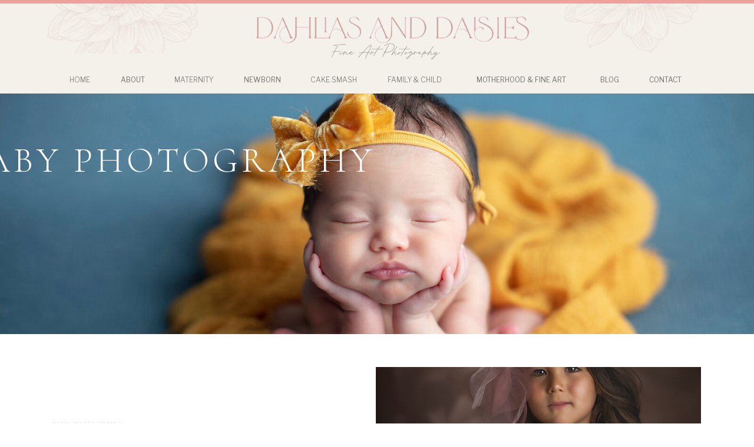

--- FILE ---
content_type: text/html; charset=UTF-8
request_url: https://dahliasanddaisiesdesigns.com/category/baby/
body_size: 21596
content:
<!DOCTYPE html>
<html dir="ltr" lang="en-US"
	prefix="og: https://ogp.me/ns#"  class="d">
<head>
<link rel="stylesheet" type="text/css" href="//lib.showit.co/engine/2.6.4/showit.css" />
<title>Baby Photography | Showit Blog</title>

		<!-- All in One SEO 4.2.5.1 - aioseo.com -->
		<meta name="robots" content="max-image-preview:large" />
		<link rel="canonical" href="https://dahliasanddaisiesdesigns.com/category/baby/" />
		<link rel="next" href="https://dahliasanddaisiesdesigns.com/category/baby/page/2/" />
		<meta name="generator" content="All in One SEO (AIOSEO) 4.2.5.1 " />
		<script type="application/ld+json" class="aioseo-schema">
			{"@context":"https:\/\/schema.org","@graph":[{"@type":"BreadcrumbList","@id":"https:\/\/dahliasanddaisiesdesigns.com\/category\/baby\/#breadcrumblist","itemListElement":[{"@type":"ListItem","@id":"https:\/\/dahliasanddaisiesdesigns.com\/#listItem","position":1,"item":{"@type":"WebPage","@id":"https:\/\/dahliasanddaisiesdesigns.com\/","name":"Home","description":"blog","url":"https:\/\/dahliasanddaisiesdesigns.com\/"},"nextItem":"https:\/\/dahliasanddaisiesdesigns.com\/category\/baby\/#listItem"},{"@type":"ListItem","@id":"https:\/\/dahliasanddaisiesdesigns.com\/category\/baby\/#listItem","position":2,"item":{"@type":"WebPage","@id":"https:\/\/dahliasanddaisiesdesigns.com\/category\/baby\/","name":"Baby Photography","url":"https:\/\/dahliasanddaisiesdesigns.com\/category\/baby\/"},"previousItem":"https:\/\/dahliasanddaisiesdesigns.com\/#listItem"}]},{"@type":"Organization","@id":"https:\/\/dahliasanddaisiesdesigns.com\/#organization","name":"Dahlias and Daisies Designs","url":"https:\/\/dahliasanddaisiesdesigns.com\/","sameAs":["https:\/\/www.facebook.com\/dahliasanddaisiesdesigns","https:\/\/www.instagram.com\/dahliasanddaisies\/"]},{"@type":"WebSite","@id":"https:\/\/dahliasanddaisiesdesigns.com\/#website","url":"https:\/\/dahliasanddaisiesdesigns.com\/","name":"Showit Blog","description":"blog","inLanguage":"en-US","publisher":{"@id":"https:\/\/dahliasanddaisiesdesigns.com\/#organization"}},{"@type":"CollectionPage","@id":"https:\/\/dahliasanddaisiesdesigns.com\/category\/baby\/#collectionpage","url":"https:\/\/dahliasanddaisiesdesigns.com\/category\/baby\/","name":"Baby Photography | Showit Blog","inLanguage":"en-US","isPartOf":{"@id":"https:\/\/dahliasanddaisiesdesigns.com\/#website"},"breadcrumb":{"@id":"https:\/\/dahliasanddaisiesdesigns.com\/category\/baby\/#breadcrumblist"}}]}
		</script>
		<!-- All in One SEO -->

<link rel='dns-prefetch' href='//assets.pinterest.com' />
<link rel="alternate" type="application/rss+xml" title="Showit Blog &raquo; Feed" href="https://dahliasanddaisiesdesigns.com/feed/" />
<link rel="alternate" type="application/rss+xml" title="Showit Blog &raquo; Comments Feed" href="https://dahliasanddaisiesdesigns.com/comments/feed/" />
<link rel="alternate" type="application/rss+xml" title="Showit Blog &raquo; Baby Photography Category Feed" href="https://dahliasanddaisiesdesigns.com/category/baby/feed/" />
		<!-- This site uses the Google Analytics by MonsterInsights plugin v8.10.0 - Using Analytics tracking - https://www.monsterinsights.com/ -->
							<script
				src="//www.googletagmanager.com/gtag/js?id=UA-29213224-1"  data-cfasync="false" data-wpfc-render="false" type="text/javascript" async></script>
			<script data-cfasync="false" data-wpfc-render="false" type="text/javascript">
				var mi_version = '8.10.0';
				var mi_track_user = true;
				var mi_no_track_reason = '';
				
								var disableStrs = [
															'ga-disable-UA-29213224-1',
									];

				/* Function to detect opted out users */
				function __gtagTrackerIsOptedOut() {
					for (var index = 0; index < disableStrs.length; index++) {
						if (document.cookie.indexOf(disableStrs[index] + '=true') > -1) {
							return true;
						}
					}

					return false;
				}

				/* Disable tracking if the opt-out cookie exists. */
				if (__gtagTrackerIsOptedOut()) {
					for (var index = 0; index < disableStrs.length; index++) {
						window[disableStrs[index]] = true;
					}
				}

				/* Opt-out function */
				function __gtagTrackerOptout() {
					for (var index = 0; index < disableStrs.length; index++) {
						document.cookie = disableStrs[index] + '=true; expires=Thu, 31 Dec 2099 23:59:59 UTC; path=/';
						window[disableStrs[index]] = true;
					}
				}

				if ('undefined' === typeof gaOptout) {
					function gaOptout() {
						__gtagTrackerOptout();
					}
				}
								window.dataLayer = window.dataLayer || [];

				window.MonsterInsightsDualTracker = {
					helpers: {},
					trackers: {},
				};
				if (mi_track_user) {
					function __gtagDataLayer() {
						dataLayer.push(arguments);
					}

					function __gtagTracker(type, name, parameters) {
						if (!parameters) {
							parameters = {};
						}

						if (parameters.send_to) {
							__gtagDataLayer.apply(null, arguments);
							return;
						}

						if (type === 'event') {
							
														parameters.send_to = monsterinsights_frontend.ua;
							__gtagDataLayer(type, name, parameters);
													} else {
							__gtagDataLayer.apply(null, arguments);
						}
					}

					__gtagTracker('js', new Date());
					__gtagTracker('set', {
						'developer_id.dZGIzZG': true,
											});
															__gtagTracker('config', 'UA-29213224-1', {"forceSSL":"true","link_attribution":"true"} );
										window.gtag = __gtagTracker;										(function () {
						/* https://developers.google.com/analytics/devguides/collection/analyticsjs/ */
						/* ga and __gaTracker compatibility shim. */
						var noopfn = function () {
							return null;
						};
						var newtracker = function () {
							return new Tracker();
						};
						var Tracker = function () {
							return null;
						};
						var p = Tracker.prototype;
						p.get = noopfn;
						p.set = noopfn;
						p.send = function () {
							var args = Array.prototype.slice.call(arguments);
							args.unshift('send');
							__gaTracker.apply(null, args);
						};
						var __gaTracker = function () {
							var len = arguments.length;
							if (len === 0) {
								return;
							}
							var f = arguments[len - 1];
							if (typeof f !== 'object' || f === null || typeof f.hitCallback !== 'function') {
								if ('send' === arguments[0]) {
									var hitConverted, hitObject = false, action;
									if ('event' === arguments[1]) {
										if ('undefined' !== typeof arguments[3]) {
											hitObject = {
												'eventAction': arguments[3],
												'eventCategory': arguments[2],
												'eventLabel': arguments[4],
												'value': arguments[5] ? arguments[5] : 1,
											}
										}
									}
									if ('pageview' === arguments[1]) {
										if ('undefined' !== typeof arguments[2]) {
											hitObject = {
												'eventAction': 'page_view',
												'page_path': arguments[2],
											}
										}
									}
									if (typeof arguments[2] === 'object') {
										hitObject = arguments[2];
									}
									if (typeof arguments[5] === 'object') {
										Object.assign(hitObject, arguments[5]);
									}
									if ('undefined' !== typeof arguments[1].hitType) {
										hitObject = arguments[1];
										if ('pageview' === hitObject.hitType) {
											hitObject.eventAction = 'page_view';
										}
									}
									if (hitObject) {
										action = 'timing' === arguments[1].hitType ? 'timing_complete' : hitObject.eventAction;
										hitConverted = mapArgs(hitObject);
										__gtagTracker('event', action, hitConverted);
									}
								}
								return;
							}

							function mapArgs(args) {
								var arg, hit = {};
								var gaMap = {
									'eventCategory': 'event_category',
									'eventAction': 'event_action',
									'eventLabel': 'event_label',
									'eventValue': 'event_value',
									'nonInteraction': 'non_interaction',
									'timingCategory': 'event_category',
									'timingVar': 'name',
									'timingValue': 'value',
									'timingLabel': 'event_label',
									'page': 'page_path',
									'location': 'page_location',
									'title': 'page_title',
								};
								for (arg in args) {
																		if (!(!args.hasOwnProperty(arg) || !gaMap.hasOwnProperty(arg))) {
										hit[gaMap[arg]] = args[arg];
									} else {
										hit[arg] = args[arg];
									}
								}
								return hit;
							}

							try {
								f.hitCallback();
							} catch (ex) {
							}
						};
						__gaTracker.create = newtracker;
						__gaTracker.getByName = newtracker;
						__gaTracker.getAll = function () {
							return [];
						};
						__gaTracker.remove = noopfn;
						__gaTracker.loaded = true;
						window['__gaTracker'] = __gaTracker;
					})();
									} else {
										console.log("");
					(function () {
						function __gtagTracker() {
							return null;
						}

						window['__gtagTracker'] = __gtagTracker;
						window['gtag'] = __gtagTracker;
					})();
									}
			</script>
				<!-- / Google Analytics by MonsterInsights -->
		<script type="text/javascript">
/* <![CDATA[ */
window._wpemojiSettings = {"baseUrl":"https:\/\/s.w.org\/images\/core\/emoji\/16.0.1\/72x72\/","ext":".png","svgUrl":"https:\/\/s.w.org\/images\/core\/emoji\/16.0.1\/svg\/","svgExt":".svg","source":{"concatemoji":"https:\/\/dahliasanddaisiesdesigns.com\/wp-includes\/js\/wp-emoji-release.min.js?ver=6.8.3"}};
/*! This file is auto-generated */
!function(s,n){var o,i,e;function c(e){try{var t={supportTests:e,timestamp:(new Date).valueOf()};sessionStorage.setItem(o,JSON.stringify(t))}catch(e){}}function p(e,t,n){e.clearRect(0,0,e.canvas.width,e.canvas.height),e.fillText(t,0,0);var t=new Uint32Array(e.getImageData(0,0,e.canvas.width,e.canvas.height).data),a=(e.clearRect(0,0,e.canvas.width,e.canvas.height),e.fillText(n,0,0),new Uint32Array(e.getImageData(0,0,e.canvas.width,e.canvas.height).data));return t.every(function(e,t){return e===a[t]})}function u(e,t){e.clearRect(0,0,e.canvas.width,e.canvas.height),e.fillText(t,0,0);for(var n=e.getImageData(16,16,1,1),a=0;a<n.data.length;a++)if(0!==n.data[a])return!1;return!0}function f(e,t,n,a){switch(t){case"flag":return n(e,"\ud83c\udff3\ufe0f\u200d\u26a7\ufe0f","\ud83c\udff3\ufe0f\u200b\u26a7\ufe0f")?!1:!n(e,"\ud83c\udde8\ud83c\uddf6","\ud83c\udde8\u200b\ud83c\uddf6")&&!n(e,"\ud83c\udff4\udb40\udc67\udb40\udc62\udb40\udc65\udb40\udc6e\udb40\udc67\udb40\udc7f","\ud83c\udff4\u200b\udb40\udc67\u200b\udb40\udc62\u200b\udb40\udc65\u200b\udb40\udc6e\u200b\udb40\udc67\u200b\udb40\udc7f");case"emoji":return!a(e,"\ud83e\udedf")}return!1}function g(e,t,n,a){var r="undefined"!=typeof WorkerGlobalScope&&self instanceof WorkerGlobalScope?new OffscreenCanvas(300,150):s.createElement("canvas"),o=r.getContext("2d",{willReadFrequently:!0}),i=(o.textBaseline="top",o.font="600 32px Arial",{});return e.forEach(function(e){i[e]=t(o,e,n,a)}),i}function t(e){var t=s.createElement("script");t.src=e,t.defer=!0,s.head.appendChild(t)}"undefined"!=typeof Promise&&(o="wpEmojiSettingsSupports",i=["flag","emoji"],n.supports={everything:!0,everythingExceptFlag:!0},e=new Promise(function(e){s.addEventListener("DOMContentLoaded",e,{once:!0})}),new Promise(function(t){var n=function(){try{var e=JSON.parse(sessionStorage.getItem(o));if("object"==typeof e&&"number"==typeof e.timestamp&&(new Date).valueOf()<e.timestamp+604800&&"object"==typeof e.supportTests)return e.supportTests}catch(e){}return null}();if(!n){if("undefined"!=typeof Worker&&"undefined"!=typeof OffscreenCanvas&&"undefined"!=typeof URL&&URL.createObjectURL&&"undefined"!=typeof Blob)try{var e="postMessage("+g.toString()+"("+[JSON.stringify(i),f.toString(),p.toString(),u.toString()].join(",")+"));",a=new Blob([e],{type:"text/javascript"}),r=new Worker(URL.createObjectURL(a),{name:"wpTestEmojiSupports"});return void(r.onmessage=function(e){c(n=e.data),r.terminate(),t(n)})}catch(e){}c(n=g(i,f,p,u))}t(n)}).then(function(e){for(var t in e)n.supports[t]=e[t],n.supports.everything=n.supports.everything&&n.supports[t],"flag"!==t&&(n.supports.everythingExceptFlag=n.supports.everythingExceptFlag&&n.supports[t]);n.supports.everythingExceptFlag=n.supports.everythingExceptFlag&&!n.supports.flag,n.DOMReady=!1,n.readyCallback=function(){n.DOMReady=!0}}).then(function(){return e}).then(function(){var e;n.supports.everything||(n.readyCallback(),(e=n.source||{}).concatemoji?t(e.concatemoji):e.wpemoji&&e.twemoji&&(t(e.twemoji),t(e.wpemoji)))}))}((window,document),window._wpemojiSettings);
/* ]]> */
</script>
<style id='wp-emoji-styles-inline-css' type='text/css'>

	img.wp-smiley, img.emoji {
		display: inline !important;
		border: none !important;
		box-shadow: none !important;
		height: 1em !important;
		width: 1em !important;
		margin: 0 0.07em !important;
		vertical-align: -0.1em !important;
		background: none !important;
		padding: 0 !important;
	}
</style>
<link rel='stylesheet' id='wp-block-library-css' href='https://dahliasanddaisiesdesigns.com/wp-includes/css/dist/block-library/style.min.css?ver=6.8.3' type='text/css' media='all' />
<style id='classic-theme-styles-inline-css' type='text/css'>
/*! This file is auto-generated */
.wp-block-button__link{color:#fff;background-color:#32373c;border-radius:9999px;box-shadow:none;text-decoration:none;padding:calc(.667em + 2px) calc(1.333em + 2px);font-size:1.125em}.wp-block-file__button{background:#32373c;color:#fff;text-decoration:none}
</style>
<style id='global-styles-inline-css' type='text/css'>
:root{--wp--preset--aspect-ratio--square: 1;--wp--preset--aspect-ratio--4-3: 4/3;--wp--preset--aspect-ratio--3-4: 3/4;--wp--preset--aspect-ratio--3-2: 3/2;--wp--preset--aspect-ratio--2-3: 2/3;--wp--preset--aspect-ratio--16-9: 16/9;--wp--preset--aspect-ratio--9-16: 9/16;--wp--preset--color--black: #000000;--wp--preset--color--cyan-bluish-gray: #abb8c3;--wp--preset--color--white: #ffffff;--wp--preset--color--pale-pink: #f78da7;--wp--preset--color--vivid-red: #cf2e2e;--wp--preset--color--luminous-vivid-orange: #ff6900;--wp--preset--color--luminous-vivid-amber: #fcb900;--wp--preset--color--light-green-cyan: #7bdcb5;--wp--preset--color--vivid-green-cyan: #00d084;--wp--preset--color--pale-cyan-blue: #8ed1fc;--wp--preset--color--vivid-cyan-blue: #0693e3;--wp--preset--color--vivid-purple: #9b51e0;--wp--preset--gradient--vivid-cyan-blue-to-vivid-purple: linear-gradient(135deg,rgba(6,147,227,1) 0%,rgb(155,81,224) 100%);--wp--preset--gradient--light-green-cyan-to-vivid-green-cyan: linear-gradient(135deg,rgb(122,220,180) 0%,rgb(0,208,130) 100%);--wp--preset--gradient--luminous-vivid-amber-to-luminous-vivid-orange: linear-gradient(135deg,rgba(252,185,0,1) 0%,rgba(255,105,0,1) 100%);--wp--preset--gradient--luminous-vivid-orange-to-vivid-red: linear-gradient(135deg,rgba(255,105,0,1) 0%,rgb(207,46,46) 100%);--wp--preset--gradient--very-light-gray-to-cyan-bluish-gray: linear-gradient(135deg,rgb(238,238,238) 0%,rgb(169,184,195) 100%);--wp--preset--gradient--cool-to-warm-spectrum: linear-gradient(135deg,rgb(74,234,220) 0%,rgb(151,120,209) 20%,rgb(207,42,186) 40%,rgb(238,44,130) 60%,rgb(251,105,98) 80%,rgb(254,248,76) 100%);--wp--preset--gradient--blush-light-purple: linear-gradient(135deg,rgb(255,206,236) 0%,rgb(152,150,240) 100%);--wp--preset--gradient--blush-bordeaux: linear-gradient(135deg,rgb(254,205,165) 0%,rgb(254,45,45) 50%,rgb(107,0,62) 100%);--wp--preset--gradient--luminous-dusk: linear-gradient(135deg,rgb(255,203,112) 0%,rgb(199,81,192) 50%,rgb(65,88,208) 100%);--wp--preset--gradient--pale-ocean: linear-gradient(135deg,rgb(255,245,203) 0%,rgb(182,227,212) 50%,rgb(51,167,181) 100%);--wp--preset--gradient--electric-grass: linear-gradient(135deg,rgb(202,248,128) 0%,rgb(113,206,126) 100%);--wp--preset--gradient--midnight: linear-gradient(135deg,rgb(2,3,129) 0%,rgb(40,116,252) 100%);--wp--preset--font-size--small: 13px;--wp--preset--font-size--medium: 20px;--wp--preset--font-size--large: 36px;--wp--preset--font-size--x-large: 42px;--wp--preset--spacing--20: 0.44rem;--wp--preset--spacing--30: 0.67rem;--wp--preset--spacing--40: 1rem;--wp--preset--spacing--50: 1.5rem;--wp--preset--spacing--60: 2.25rem;--wp--preset--spacing--70: 3.38rem;--wp--preset--spacing--80: 5.06rem;--wp--preset--shadow--natural: 6px 6px 9px rgba(0, 0, 0, 0.2);--wp--preset--shadow--deep: 12px 12px 50px rgba(0, 0, 0, 0.4);--wp--preset--shadow--sharp: 6px 6px 0px rgba(0, 0, 0, 0.2);--wp--preset--shadow--outlined: 6px 6px 0px -3px rgba(255, 255, 255, 1), 6px 6px rgba(0, 0, 0, 1);--wp--preset--shadow--crisp: 6px 6px 0px rgba(0, 0, 0, 1);}:where(.is-layout-flex){gap: 0.5em;}:where(.is-layout-grid){gap: 0.5em;}body .is-layout-flex{display: flex;}.is-layout-flex{flex-wrap: wrap;align-items: center;}.is-layout-flex > :is(*, div){margin: 0;}body .is-layout-grid{display: grid;}.is-layout-grid > :is(*, div){margin: 0;}:where(.wp-block-columns.is-layout-flex){gap: 2em;}:where(.wp-block-columns.is-layout-grid){gap: 2em;}:where(.wp-block-post-template.is-layout-flex){gap: 1.25em;}:where(.wp-block-post-template.is-layout-grid){gap: 1.25em;}.has-black-color{color: var(--wp--preset--color--black) !important;}.has-cyan-bluish-gray-color{color: var(--wp--preset--color--cyan-bluish-gray) !important;}.has-white-color{color: var(--wp--preset--color--white) !important;}.has-pale-pink-color{color: var(--wp--preset--color--pale-pink) !important;}.has-vivid-red-color{color: var(--wp--preset--color--vivid-red) !important;}.has-luminous-vivid-orange-color{color: var(--wp--preset--color--luminous-vivid-orange) !important;}.has-luminous-vivid-amber-color{color: var(--wp--preset--color--luminous-vivid-amber) !important;}.has-light-green-cyan-color{color: var(--wp--preset--color--light-green-cyan) !important;}.has-vivid-green-cyan-color{color: var(--wp--preset--color--vivid-green-cyan) !important;}.has-pale-cyan-blue-color{color: var(--wp--preset--color--pale-cyan-blue) !important;}.has-vivid-cyan-blue-color{color: var(--wp--preset--color--vivid-cyan-blue) !important;}.has-vivid-purple-color{color: var(--wp--preset--color--vivid-purple) !important;}.has-black-background-color{background-color: var(--wp--preset--color--black) !important;}.has-cyan-bluish-gray-background-color{background-color: var(--wp--preset--color--cyan-bluish-gray) !important;}.has-white-background-color{background-color: var(--wp--preset--color--white) !important;}.has-pale-pink-background-color{background-color: var(--wp--preset--color--pale-pink) !important;}.has-vivid-red-background-color{background-color: var(--wp--preset--color--vivid-red) !important;}.has-luminous-vivid-orange-background-color{background-color: var(--wp--preset--color--luminous-vivid-orange) !important;}.has-luminous-vivid-amber-background-color{background-color: var(--wp--preset--color--luminous-vivid-amber) !important;}.has-light-green-cyan-background-color{background-color: var(--wp--preset--color--light-green-cyan) !important;}.has-vivid-green-cyan-background-color{background-color: var(--wp--preset--color--vivid-green-cyan) !important;}.has-pale-cyan-blue-background-color{background-color: var(--wp--preset--color--pale-cyan-blue) !important;}.has-vivid-cyan-blue-background-color{background-color: var(--wp--preset--color--vivid-cyan-blue) !important;}.has-vivid-purple-background-color{background-color: var(--wp--preset--color--vivid-purple) !important;}.has-black-border-color{border-color: var(--wp--preset--color--black) !important;}.has-cyan-bluish-gray-border-color{border-color: var(--wp--preset--color--cyan-bluish-gray) !important;}.has-white-border-color{border-color: var(--wp--preset--color--white) !important;}.has-pale-pink-border-color{border-color: var(--wp--preset--color--pale-pink) !important;}.has-vivid-red-border-color{border-color: var(--wp--preset--color--vivid-red) !important;}.has-luminous-vivid-orange-border-color{border-color: var(--wp--preset--color--luminous-vivid-orange) !important;}.has-luminous-vivid-amber-border-color{border-color: var(--wp--preset--color--luminous-vivid-amber) !important;}.has-light-green-cyan-border-color{border-color: var(--wp--preset--color--light-green-cyan) !important;}.has-vivid-green-cyan-border-color{border-color: var(--wp--preset--color--vivid-green-cyan) !important;}.has-pale-cyan-blue-border-color{border-color: var(--wp--preset--color--pale-cyan-blue) !important;}.has-vivid-cyan-blue-border-color{border-color: var(--wp--preset--color--vivid-cyan-blue) !important;}.has-vivid-purple-border-color{border-color: var(--wp--preset--color--vivid-purple) !important;}.has-vivid-cyan-blue-to-vivid-purple-gradient-background{background: var(--wp--preset--gradient--vivid-cyan-blue-to-vivid-purple) !important;}.has-light-green-cyan-to-vivid-green-cyan-gradient-background{background: var(--wp--preset--gradient--light-green-cyan-to-vivid-green-cyan) !important;}.has-luminous-vivid-amber-to-luminous-vivid-orange-gradient-background{background: var(--wp--preset--gradient--luminous-vivid-amber-to-luminous-vivid-orange) !important;}.has-luminous-vivid-orange-to-vivid-red-gradient-background{background: var(--wp--preset--gradient--luminous-vivid-orange-to-vivid-red) !important;}.has-very-light-gray-to-cyan-bluish-gray-gradient-background{background: var(--wp--preset--gradient--very-light-gray-to-cyan-bluish-gray) !important;}.has-cool-to-warm-spectrum-gradient-background{background: var(--wp--preset--gradient--cool-to-warm-spectrum) !important;}.has-blush-light-purple-gradient-background{background: var(--wp--preset--gradient--blush-light-purple) !important;}.has-blush-bordeaux-gradient-background{background: var(--wp--preset--gradient--blush-bordeaux) !important;}.has-luminous-dusk-gradient-background{background: var(--wp--preset--gradient--luminous-dusk) !important;}.has-pale-ocean-gradient-background{background: var(--wp--preset--gradient--pale-ocean) !important;}.has-electric-grass-gradient-background{background: var(--wp--preset--gradient--electric-grass) !important;}.has-midnight-gradient-background{background: var(--wp--preset--gradient--midnight) !important;}.has-small-font-size{font-size: var(--wp--preset--font-size--small) !important;}.has-medium-font-size{font-size: var(--wp--preset--font-size--medium) !important;}.has-large-font-size{font-size: var(--wp--preset--font-size--large) !important;}.has-x-large-font-size{font-size: var(--wp--preset--font-size--x-large) !important;}
:where(.wp-block-post-template.is-layout-flex){gap: 1.25em;}:where(.wp-block-post-template.is-layout-grid){gap: 1.25em;}
:where(.wp-block-columns.is-layout-flex){gap: 2em;}:where(.wp-block-columns.is-layout-grid){gap: 2em;}
:root :where(.wp-block-pullquote){font-size: 1.5em;line-height: 1.6;}
</style>
<link rel='stylesheet' id='pub-style-css' href='https://dahliasanddaisiesdesigns.com/wp-content/themes/showit/pubs/qhxpyehyqlspscldvabtmw/20260116205812Sv5akvm/assets/pub.css?ver=1768597100' type='text/css' media='all' />
<script type="text/javascript" src="https://dahliasanddaisiesdesigns.com/wp-content/plugins/google-analytics-for-wordpress/assets/js/frontend-gtag.min.js?ver=8.10.0" id="monsterinsights-frontend-script-js"></script>
<script data-cfasync="false" data-wpfc-render="false" type="text/javascript" id='monsterinsights-frontend-script-js-extra'>/* <![CDATA[ */
var monsterinsights_frontend = {"js_events_tracking":"true","download_extensions":"doc,pdf,ppt,zip,xls,docx,pptx,xlsx","inbound_paths":"[{\"path\":\"\\\/go\\\/\",\"label\":\"affiliate\"},{\"path\":\"\\\/recommend\\\/\",\"label\":\"affiliate\"}]","home_url":"https:\/\/dahliasanddaisiesdesigns.com","hash_tracking":"false","ua":"UA-29213224-1","v4_id":""};/* ]]> */
</script>
<script type="text/javascript" src="https://dahliasanddaisiesdesigns.com/wp-includes/js/jquery/jquery.min.js?ver=3.7.1" id="jquery-core-js"></script>
<script type="text/javascript" id="jquery-core-js-after">
/* <![CDATA[ */
$ = jQuery;
/* ]]> */
</script>
<script type="text/javascript" src="https://dahliasanddaisiesdesigns.com/wp-content/themes/showit/pubs/qhxpyehyqlspscldvabtmw/20260116205812Sv5akvm/assets/pub.js?ver=1768597100" id="pub-script-js"></script>
<link rel="https://api.w.org/" href="https://dahliasanddaisiesdesigns.com/wp-json/" /><link rel="alternate" title="JSON" type="application/json" href="https://dahliasanddaisiesdesigns.com/wp-json/wp/v2/categories/12" /><link rel="EditURI" type="application/rsd+xml" title="RSD" href="https://dahliasanddaisiesdesigns.com/xmlrpc.php?rsd" />

<meta charset="UTF-8" />
<meta name="viewport" content="width=device-width, initial-scale=1" />
<link rel="preconnect" href="https://static.showit.co" />

<link rel="preconnect" href="https://fonts.googleapis.com">
<link rel="preconnect" href="https://fonts.gstatic.com" crossorigin>
<link href="https://fonts.googleapis.com/css?family=Libre+Franklin:regular|Libre+Franklin:300|Cormorant:300|Cormorant:regular" rel="stylesheet" type="text/css"/>
<script id="init_data" type="application/json">
{"mobile":{"w":320},"desktop":{"w":1200,"defaultTrIn":{"type":"fade"},"defaultTrOut":{"type":"fade"},"bgFillType":"color","bgColor":"#000000:0"},"sid":"qhxpyehyqlspscldvabtmw","break":768,"assetURL":"//static.showit.co","contactFormId":"170857/302104","cfAction":"aHR0cHM6Ly9jbGllbnRzZXJ2aWNlLnNob3dpdC5jby9jb250YWN0Zm9ybQ==","sgAction":"aHR0cHM6Ly9jbGllbnRzZXJ2aWNlLnNob3dpdC5jby9zb2NpYWxncmlk","blockData":[{"slug":"mobile-menu-closed","visible":"m","states":[],"d":{"h":100,"w":1200,"locking":{"side":"t","scrollOffset":1},"bgFillType":"color","bgColor":"#ffffff","bgMediaType":"none"},"m":{"h":75,"w":320,"locking":{"side":"st","scrollOffset":1},"bgFillType":"color","bgColor":"colors-7","bgMediaType":"none"}},{"slug":"mobile-menu-open","visible":"m","states":[],"d":{"h":200,"w":1200,"bgFillType":"color","bgColor":"#ffffff","bgMediaType":"none"},"m":{"h":362,"w":320,"locking":{"offset":60},"bgFillType":"color","bgColor":"colors-1","bgMediaType":"none"}},{"slug":"navigation-bar-desktop","visible":"d","states":[],"d":{"h":159,"w":1200,"locking":{"side":"st","scrollOffset":1},"bgFillType":"color","bgColor":"colors-3","bgMediaType":"none"},"m":{"h":75,"w":320,"locking":{"side":"st","scrollOffset":1},"bgFillType":"color","bgColor":"#ffffff","bgMediaType":"none"}},{"slug":"newborn","visible":"a","states":[],"d":{"h":409,"w":1200,"bgFillType":"color","bgColor":"colors-7","bgMediaType":"image","bgImage":{"key":"y7cAMc-xSz2_tXZBekAyPA/170857/dallas-newborn-photography-05.jpg","aspect_ratio":1.5,"title":"dallas-newborn-photography-05","type":"asset"},"bgOpacity":100,"bgPos":"cm","bgScale":"cover","bgScroll":"p"},"m":{"h":304,"w":320,"bgFillType":"color","bgColor":"colors-7","bgMediaType":"image","bgImage":{"key":"_7xx1U8JR7apcddMGEfXtA/shared/epic-desert-engagement-session-luma-weddings-48.jpg","aspect_ratio":1.50037,"title":"epic-desert-engagement-session-luma-weddings-48","type":"asset"},"bgOpacity":100,"bgPos":"cm","bgScale":"cover","bgScroll":"p"}},{"slug":"post-layout-1","visible":"a","states":[],"d":{"h":505,"w":1200,"nature":"dH","bgFillType":"color","bgColor":"#ffffff","bgMediaType":"none"},"m":{"h":555,"w":320,"nature":"dH","bgFillType":"color","bgColor":"#ffffff","bgMediaType":"none"},"ps":[{"trigger":"onscreen","type":"show","block":"pop-up-1","once":1}]},{"slug":"post-layout-2","visible":"a","states":[],"d":{"h":500,"w":1200,"nature":"dH","bgFillType":"color","bgColor":"colors-7","bgMediaType":"none"},"m":{"h":538,"w":320,"nature":"dH","bgFillType":"color","bgColor":"#ffffff","bgMediaType":"none"},"ps":[{"trigger":"onscreen","type":"show","block":"pop-up-1","once":1}]},{"slug":"end-post-loop","visible":"a","states":[],"d":{"h":1,"w":1200,"bgFillType":"color","bgColor":"#FFFFFF","bgMediaType":"none"},"m":{"h":1,"w":320,"bgFillType":"color","bgColor":"#FFFFFF","bgMediaType":"none"}},{"slug":"pagination","visible":"a","states":[],"d":{"h":62,"w":1200,"nature":"dH","bgFillType":"color","bgColor":"colors-7","bgMediaType":"none"},"m":{"h":88,"w":320,"nature":"dH","bgFillType":"color","bgColor":"colors-7","bgMediaType":"none"}},{"slug":"press-badges-and-logos","visible":"a","states":[],"d":{"h":268,"w":1200,"bgFillType":"color","bgColor":"colors-7","bgMediaType":"none"},"m":{"h":392,"w":320,"bgFillType":"color","bgColor":"colors-7","bgMediaType":"none"}},{"slug":"intro-bar","visible":"a","states":[],"d":{"h":566,"w":1200,"bgFillType":"color","bgColor":"colors-6","bgMediaType":"none"},"m":{"h":771,"w":320,"bgFillType":"color","bgColor":"colors-5","bgMediaType":"none"}},{"slug":"footer","visible":"a","states":[],"d":{"h":478,"w":1200,"bgFillType":"color","bgColor":"#ffffff","bgMediaType":"none"},"m":{"h":644,"w":320,"bgFillType":"color","bgColor":"colors-7","bgMediaType":"none"}}],"elementData":[{"type":"text","visible":"d","id":"mobile-menu-closed_0","blockId":"mobile-menu-closed","m":{"x":53,"y":41,"w":83,"h":21,"a":0},"d":{"x":1123,"y":29,"w":41,"h":26.01,"a":0}},{"type":"text","visible":"d","id":"mobile-menu-closed_1","blockId":"mobile-menu-closed","m":{"x":53,"y":41,"w":83,"h":21,"a":0},"d":{"x":1014.505,"y":29,"w":70,"h":26.01,"a":0}},{"type":"text","visible":"d","id":"mobile-menu-closed_2","blockId":"mobile-menu-closed","m":{"x":53,"y":41,"w":83,"h":21,"a":0},"d":{"x":909.001,"y":29,"w":67.008,"h":26.01,"a":0}},{"type":"text","visible":"d","id":"mobile-menu-closed_3","blockId":"mobile-menu-closed","m":{"x":53,"y":41,"w":83,"h":21,"a":0},"d":{"x":819.496,"y":29,"w":51.01,"h":26.01,"a":0}},{"type":"text","visible":"d","id":"mobile-menu-closed_4","blockId":"mobile-menu-closed","m":{"x":53,"y":41,"w":83,"h":21,"a":0},"d":{"x":735,"y":29,"w":46,"h":26.01,"a":0}},{"type":"icon","visible":"m","id":"mobile-menu-closed_5","blockId":"mobile-menu-closed","m":{"x":270,"y":21,"w":43,"h":33,"a":0},"d":{"x":575,"y":14,"w":100,"h":100,"a":0},"pc":[{"type":"show","block":"mobile-menu-open"}]},{"type":"graphic","visible":"a","id":"mobile-menu-closed_6","blockId":"mobile-menu-closed","m":{"x":48,"y":19,"w":224,"h":37,"a":0},"d":{"x":387,"y":15,"w":427,"h":70,"a":0},"c":{"key":"fuJ2c-yBTDO0MjjCCKUcXw/170857/words.jpg","aspect_ratio":6.1037}},{"type":"text","visible":"a","id":"mobile-menu-open_0","blockId":"mobile-menu-open","m":{"x":116,"y":97,"w":86,"h":15,"a":0},"d":{"x":279,"y":43,"w":55,"h":14,"a":0},"pc":[{"type":"hide","block":"mobile-menu-open"}]},{"type":"text","visible":"a","id":"mobile-menu-open_1","blockId":"mobile-menu-open","m":{"x":130,"y":70,"w":59,"h":15,"a":0},"d":{"x":179,"y":41,"w":51,"h":18,"a":0},"pc":[{"type":"hide","block":"mobile-menu-open"}]},{"type":"text","visible":"a","id":"mobile-menu-open_2","blockId":"mobile-menu-open","m":{"x":91,"y":123,"w":136,"h":14,"a":0},"d":{"x":379,"y":41,"w":94,"h":18,"a":0},"pc":[{"type":"hide","block":"mobile-menu-open"}]},{"type":"text","visible":"a","id":"mobile-menu-open_3","blockId":"mobile-menu-open","m":{"x":124,"y":247,"w":71,"h":15,"a":0},"d":{"x":845,"y":42,"w":58,"h":14,"a":0},"pc":[{"type":"hide","block":"mobile-menu-open"}]},{"type":"text","visible":"a","id":"mobile-menu-open_4","blockId":"mobile-menu-open","m":{"x":109,"y":273,"w":101,"h":14,"a":0},"d":{"x":943,"y":41,"w":78,"h":18,"a":0},"pc":[{"type":"hide","block":"mobile-menu-open"}]},{"type":"text","visible":"m","id":"mobile-menu-open_5","blockId":"mobile-menu-open","m":{"x":96,"y":303,"w":128,"h":17,"a":0},"d":{"x":543,"y":91,"w":114,"h":19,"a":0},"pc":[{"type":"hide","block":"mobile-menu-open"}]},{"type":"text","visible":"a","id":"mobile-menu-open_6","blockId":"mobile-menu-open","m":{"x":91,"y":149,"w":136,"h":14,"a":0},"d":{"x":379,"y":41,"w":94,"h":18,"a":0},"pc":[{"type":"hide","block":"mobile-menu-open"}]},{"type":"text","visible":"a","id":"mobile-menu-open_7","blockId":"mobile-menu-open","m":{"x":91,"y":174,"w":136,"h":14,"a":0},"d":{"x":379,"y":41,"w":94,"h":18,"a":0},"pc":[{"type":"hide","block":"mobile-menu-open"}]},{"type":"text","visible":"a","id":"mobile-menu-open_8","blockId":"mobile-menu-open","m":{"x":91,"y":200,"w":136,"h":14,"a":0},"d":{"x":379,"y":41,"w":94,"h":18,"a":0},"pc":[{"type":"hide","block":"mobile-menu-open"}]},{"type":"text","visible":"a","id":"mobile-menu-open_9","blockId":"mobile-menu-open","m":{"x":91,"y":225,"w":136,"h":14,"a":0},"d":{"x":379,"y":41,"w":94,"h":18,"a":0},"pc":[{"type":"hide","block":"mobile-menu-open"}]},{"type":"text","visible":"a","id":"navigation-bar-desktop_0","blockId":"navigation-bar-desktop","m":{"x":6,"y":20,"w":46,"h":21,"a":0},"d":{"x":1055,"y":124,"w":68,"h":17,"a":0}},{"type":"text","visible":"a","id":"navigation-bar-desktop_1","blockId":"navigation-bar-desktop","m":{"x":9,"y":22,"w":39,"h":21,"a":0},"d":{"x":972,"y":124,"w":45,"h":17,"a":0}},{"type":"text","visible":"a","id":"navigation-bar-desktop_2","blockId":"navigation-bar-desktop","m":{"x":6,"y":20,"w":46,"h":21,"a":0},"d":{"x":755,"y":124,"w":179,"h":17,"a":0}},{"type":"text","visible":"a","id":"navigation-bar-desktop_3","blockId":"navigation-bar-desktop","m":{"x":117,"y":30,"w":86.39999999999999,"h":16,"a":0},"d":{"x":610,"y":124,"w":107,"h":17,"a":0}},{"type":"text","visible":"a","id":"navigation-bar-desktop_4","blockId":"navigation-bar-desktop","m":{"x":117,"y":30,"w":86.39999999999999,"h":16,"a":0},"d":{"x":249,"y":124,"w":80,"h":17,"a":0}},{"type":"text","visible":"a","id":"navigation-bar-desktop_5","blockId":"navigation-bar-desktop","m":{"x":117,"y":30,"w":86.39999999999999,"h":16,"a":0},"d":{"x":481,"y":124,"w":91,"h":17,"a":0}},{"type":"graphic","visible":"a","id":"navigation-bar-desktop_6","blockId":"navigation-bar-desktop","m":{"x":48,"y":8,"w":224,"h":39,"a":0},"d":{"x":395,"y":28,"w":463,"h":80,"a":0},"c":{"key":"nRB6B5WvSjmBHcSAs0VvHg/170857/logo9.png","aspect_ratio":5.76923}},{"type":"graphic","visible":"a","id":"navigation-bar-desktop_7","blockId":"navigation-bar-desktop","m":{"x":131,"y":11,"w":59,"h":53,"a":0},"d":{"x":1,"y":-97,"w":343,"h":188,"a":0,"gs":{"s":50}},"c":{"key":"6fv3TnqtROGpop13iTqOWQ/170857/dahlia_flower_outline_pink2.png","aspect_ratio":1.10523}},{"type":"graphic","visible":"a","id":"navigation-bar-desktop_8","blockId":"navigation-bar-desktop","m":{"x":131,"y":11,"w":59,"h":53,"a":0},"d":{"x":883,"y":-159,"w":305,"h":267,"a":0},"c":{"key":"6fv3TnqtROGpop13iTqOWQ/170857/dahlia_flower_outline_pink2.png","aspect_ratio":1.10523}},{"type":"simple","visible":"a","id":"navigation-bar-desktop_9","blockId":"navigation-bar-desktop","m":{"x":48,"y":11,"w":224,"h":52.5,"a":0},"d":{"x":0,"y":-3,"w":1201,"h":9,"a":0,"lockH":"s"}},{"type":"text","visible":"a","id":"navigation-bar-desktop_10","blockId":"navigation-bar-desktop","m":{"x":9,"y":22,"w":39,"h":21,"a":0},"d":{"x":160,"y":124,"w":51,"h":17,"a":0}},{"type":"text","visible":"a","id":"navigation-bar-desktop_11","blockId":"navigation-bar-desktop","m":{"x":11,"y":21,"w":42,"h":21,"a":0},"d":{"x":78,"y":124,"w":44,"h":17,"a":0}},{"type":"text","visible":"a","id":"navigation-bar-desktop_12","blockId":"navigation-bar-desktop","m":{"x":9,"y":22,"w":39,"h":21,"a":0},"d":{"x":367,"y":124,"w":76,"h":17,"a":0}},{"type":"text","visible":"a","id":"newborn_0","blockId":"newborn","m":{"x":12,"y":36,"w":297,"h":40,"a":0},"d":{"x":-142,"y":69,"w":777,"h":74,"a":0}},{"type":"graphic","visible":"a","id":"post-layout-1_0","blockId":"post-layout-1","m":{"x":13,"y":59,"w":294,"h":193,"a":0},"d":{"x":598,"y":56,"w":552,"h":393,"a":0},"c":{"key":"a60o0K1oSN-xbuDRfXIUXg/shared/epic-desert-engagement-session-luma-weddings-57.jpg","aspect_ratio":1.50037}},{"type":"simple","visible":"a","id":"post-layout-1_1","blockId":"post-layout-1","m":{"x":68,"y":453,"w":182,"h":50,"a":0,"lockV":"b"},"d":{"x":48,"y":305,"w":181,"h":52,"a":0,"lockV":"b"}},{"type":"text","visible":"a","id":"post-layout-1_2","blockId":"post-layout-1","m":{"x":70,"y":467,"w":178,"h":21,"a":0,"lockV":"b"},"d":{"x":50,"y":320,"w":176,"h":23,"a":0,"lockV":"b"}},{"type":"text","visible":"a","id":"post-layout-1_3","blockId":"post-layout-1","m":{"x":26,"y":324,"w":269,"h":110,"a":0,"lockV":"b"},"d":{"x":48,"y":215,"w":468,"h":79,"a":0,"lockV":"b"}},{"type":"text","visible":"a","id":"post-layout-1_4","blockId":"post-layout-1","m":{"x":28,"y":292,"w":265,"h":26,"a":0},"d":{"x":48,"y":172,"w":464,"h":36,"a":0}},{"type":"text","visible":"a","id":"post-layout-1_5","blockId":"post-layout-1","m":{"x":31,"y":265,"w":259,"h":17,"a":0},"d":{"x":48,"y":148,"w":463,"h":15,"a":0}},{"type":"graphic","visible":"a","id":"post-layout-2_0","blockId":"post-layout-2","m":{"x":13,"y":27,"w":294,"h":198,"a":0},"d":{"x":49,"y":54,"w":550,"h":393,"a":0},"c":{"key":"dgHjMYScSxSH9rjccSkQ_Q/shared/epic-desert-engagement-session-luma-weddings-73.jpg","aspect_ratio":1.50037}},{"type":"simple","visible":"a","id":"post-layout-2_1","blockId":"post-layout-2","m":{"x":68,"y":429,"w":182,"h":50,"a":0,"lockV":"b"},"d":{"x":668,"y":305,"w":181,"h":52,"a":0,"lockV":"b"}},{"type":"text","visible":"a","id":"post-layout-2_2","blockId":"post-layout-2","m":{"x":70,"y":443,"w":178,"h":21,"a":0,"lockV":"b"},"d":{"x":670,"y":320,"w":176,"h":23,"a":0,"lockV":"b"}},{"type":"text","visible":"a","id":"post-layout-2_3","blockId":"post-layout-2","m":{"x":26,"y":298,"w":269,"h":111,"a":0,"lockV":"b"},"d":{"x":668,"y":215,"w":481,"h":79,"a":0,"lockV":"b"}},{"type":"text","visible":"a","id":"post-layout-2_4","blockId":"post-layout-2","m":{"x":28,"y":264,"w":265,"h":27,"a":0},"d":{"x":668,"y":170,"w":475,"h":33,"a":0}},{"type":"text","visible":"a","id":"post-layout-2_5","blockId":"post-layout-2","m":{"x":17,"y":238,"w":286,"h":17,"a":0},"d":{"x":668,"y":144,"w":463,"h":15,"a":0}},{"type":"text","visible":"a","id":"pagination_0","blockId":"pagination","m":{"x":21.997,"y":36,"w":133.004,"h":15,"a":0},"d":{"x":50,"y":26,"w":399,"h":11,"a":0}},{"type":"text","visible":"a","id":"pagination_1","blockId":"pagination","m":{"x":161,"y":36,"w":135,"h":15,"a":0},"d":{"x":751,"y":26,"w":399,"h":11,"a":0}},{"type":"graphic","visible":"a","id":"press-badges-and-logos_0","blockId":"press-badges-and-logos","m":{"x":47,"y":52,"w":227,"h":88,"a":0},"d":{"x":25,"y":16,"w":195,"h":74,"a":0},"c":{"key":"1VLWUessS9a2KhXL0RwPkQ/170857/parents.jpg","aspect_ratio":2.57143}},{"type":"graphic","visible":"a","id":"press-badges-and-logos_1","blockId":"press-badges-and-logos","m":{"x":109,"y":263,"w":103,"h":52,"a":0},"d":{"x":536,"y":16,"w":182,"h":91,"a":0},"c":{"key":"0FHwPkaFRlGHqnWmtKfeSA/170857/mozi.jpg","aspect_ratio":2}},{"type":"graphic","visible":"a","id":"press-badges-and-logos_2","blockId":"press-badges-and-logos","m":{"x":46,"y":153,"w":228,"h":53,"a":0},"d":{"x":253,"y":16,"w":246,"h":57,"a":0},"c":{"key":"6G8B9UsSR8OSAHSluN8mCw/170857/hospital.jpg","aspect_ratio":4.3}},{"type":"graphic","visible":"a","id":"press-badges-and-logos_3","blockId":"press-badges-and-logos","m":{"x":59,"y":101,"w":202,"h":77,"a":0},"d":{"x":756,"y":16,"w":220,"h":83,"a":0},"c":{"key":"3oTwxrIFQAiKYBTUKUWqgw/170857/prodpi.jpg","aspect_ratio":2.63636}},{"type":"graphic","visible":"a","id":"press-badges-and-logos_4","blockId":"press-badges-and-logos","m":{"x":76,"y":212,"w":169,"h":106,"a":0},"d":{"x":1014,"y":16,"w":147,"h":91,"a":0},"c":{"key":"1bUeoiDLSteFLh_YLUHATA/170857/dfwchild.jpg","aspect_ratio":1.6}},{"type":"graphic","visible":"a","id":"press-badges-and-logos_5","blockId":"press-badges-and-logos","m":{"x":48,"y":80,"w":224,"h":232,"a":0},"d":{"x":419,"y":121,"w":117,"h":119,"a":0},"c":{"key":"E2NG4AXJTs6m0uKvafp2cQ/170857/bestof.jpg","aspect_ratio":0.96356}},{"type":"graphic","visible":"a","id":"press-badges-and-logos_6","blockId":"press-badges-and-logos","m":{"x":48,"y":108,"w":120,"h":87,"a":0},"d":{"x":627,"y":134,"w":118,"h":92,"a":0},"c":{"key":"LgMx3_STQQa-vtDUmk499w/170857/mtv.jpg","aspect_ratio":1.27119}},{"type":"simple","visible":"a","id":"intro-bar_0","blockId":"intro-bar","m":{"x":31,"y":645,"w":258,"h":41,"a":0},"d":{"x":471,"y":490,"w":260,"h":39,"a":0}},{"type":"text","visible":"a","id":"intro-bar_1","blockId":"intro-bar","m":{"x":32,"y":647,"w":255,"h":37,"a":0},"d":{"x":471,"y":491,"w":260,"h":37,"a":0}},{"type":"text","visible":"a","id":"intro-bar_2","blockId":"intro-bar","m":{"x":59,"y":77,"w":202,"h":39,"a":0},"d":{"x":313,"y":109,"w":575,"h":26,"a":0}},{"type":"graphic","visible":"a","id":"intro-bar_3","blockId":"intro-bar","m":{"x":166,"y":382,"w":137,"h":203,"a":0},"d":{"x":931,"y":152,"w":194,"h":275,"a":0,"o":100,"gs":{"s":50}},"c":{"key":"2zySlmuNSKipGHD9l_9XjA/170857/dallas-fine-art-photographer-66.jpg","aspect_ratio":0.66716}},{"type":"text","visible":"a","id":"intro-bar_4","blockId":"intro-bar","m":{"x":168,"y":594,"w":134,"h":14,"a":0},"d":{"x":932,"y":440,"w":200,"h":13,"a":0}},{"type":"graphic","visible":"a","id":"intro-bar_5","blockId":"intro-bar","m":{"x":18,"y":382,"w":137,"h":203,"a":0,"gs":{"s":50}},"d":{"x":96,"y":157,"w":202,"h":275,"a":0,"o":100,"gs":{"s":40}},"c":{"key":"qCPQgZsfTGikg6BkEIw1hw/170857/dallas-maternity-photographer-15.jpg","aspect_ratio":0.66698}},{"type":"graphic","visible":"a","id":"intro-bar_6","blockId":"intro-bar","m":{"x":18,"y":132,"w":136,"h":203,"a":0,"gs":{"s":20}},"d":{"x":304,"y":157,"w":202,"h":275,"a":0,"o":100,"gs":{"s":40}},"c":{"key":"fM5DPYdJTcuXV87Q_ZmWrQ/170857/review3.jpg","aspect_ratio":0.8025}},{"type":"graphic","visible":"a","id":"intro-bar_7","blockId":"intro-bar","m":{"x":166,"y":132,"w":137,"h":203,"a":0},"d":{"x":513,"y":157,"w":202,"h":275,"a":0,"o":100,"gs":{"s":50}},"c":{"key":"KpBCm2YVT6m3oU1Xl5D5Hw/170857/family-photographer-dallas-01.jpg","aspect_ratio":0.66698}},{"type":"text","visible":"a","id":"intro-bar_8","blockId":"intro-bar","m":{"x":166,"y":344,"w":138,"h":14,"a":0},"d":{"x":516,"y":440,"w":200,"h":16,"a":0}},{"type":"text","visible":"a","id":"intro-bar_9","blockId":"intro-bar","m":{"x":19,"y":594,"w":136,"h":16,"a":0},"d":{"x":98,"y":440,"w":197,"h":11,"a":0}},{"type":"text","visible":"a","id":"intro-bar_10","blockId":"intro-bar","m":{"x":19,"y":344,"w":134,"h":15,"a":0},"d":{"x":307,"y":440,"w":196,"h":11,"a":0}},{"type":"graphic","visible":"a","id":"intro-bar_11","blockId":"intro-bar","m":{"x":166,"y":382,"w":137,"h":203,"a":0},"d":{"x":721,"y":152,"w":201,"h":275,"a":0,"o":100,"gs":{"s":50}},"c":{"key":"QhK-b-8CRBSAZqCGuHyrZA/170857/dallas-cake-smash-photographer-14.jpg","aspect_ratio":0.73993}},{"type":"text","visible":"a","id":"intro-bar_12","blockId":"intro-bar","m":{"x":168,"y":594,"w":134,"h":14,"a":0},"d":{"x":722,"y":435,"w":200,"h":13,"a":0}},{"type":"simple","visible":"a","id":"footer_0","blockId":"footer","m":{"x":-2,"y":597,"w":324,"h":51,"a":0},"d":{"x":-6,"y":443,"w":1211,"h":38,"a":0,"lockH":"s"}},{"type":"text","visible":"a","id":"footer_1","blockId":"footer","m":{"x":46,"y":553,"w":229,"h":32,"a":0},"d":{"x":279,"y":454,"w":650,"h":16,"a":0}},{"type":"text","visible":"a","id":"footer_2","blockId":"footer","m":{"x":75,"y":609,"w":171,"h":12,"a":0},"d":{"x":23,"y":455,"w":123,"h":14,"a":0,"lockH":"l"}},{"type":"icon","visible":"a","id":"footer_3","blockId":"footer","m":{"x":172,"y":519,"w":21,"h":21,"a":0},"d":{"x":951,"y":362,"w":20,"h":20,"a":0}},{"type":"icon","visible":"a","id":"footer_4","blockId":"footer","m":{"x":150,"y":519,"w":21,"h":21,"a":0},"d":{"x":931,"y":362,"w":20,"h":20,"a":0}},{"type":"icon","visible":"a","id":"footer_5","blockId":"footer","m":{"x":128,"y":519,"w":21,"h":21,"a":0},"d":{"x":910,"y":362,"w":20,"h":20,"a":0}},{"type":"simple","visible":"a","id":"footer_6","blockId":"footer","m":{"x":50,"y":453,"w":221,"h":49,"a":0},"d":{"x":804,"y":286,"w":280,"h":53,"a":0}},{"type":"text","visible":"a","id":"footer_7","blockId":"footer","m":{"x":64,"y":468,"w":192,"h":21,"a":0},"d":{"x":806,"y":302,"w":274,"h":23,"a":0}},{"type":"graphic","visible":"a","id":"footer_8","blockId":"footer","m":{"x":115,"y":194,"w":90,"h":91,"a":0},"d":{"x":63,"y":70,"w":150,"h":150,"a":0,"gs":{"s":80}},"c":{"key":"cQud32vvSl6C1kppw6rDag/170857/dallas-newborn-photography-1.jpg","aspect_ratio":1.01911}},{"type":"graphic","visible":"a","id":"footer_9","blockId":"footer","m":{"x":19,"y":194,"w":90,"h":91,"a":0},"d":{"x":217,"y":70,"w":150,"h":150,"a":0},"c":{"key":"plc10yu-RDq5b_LXJh1Oyg/170857/fb_x3a3847.jpg","aspect_ratio":0.8}},{"type":"graphic","visible":"d","id":"footer_10","blockId":"footer","m":{"x":211,"y":47,"w":91,"h":91,"a":0},"d":{"x":370,"y":70,"w":150,"h":150,"a":0},"c":{"key":"-kleFH-DRf2WtWjgjHYbUA/170857/family-photography-dallas-1.jpg","aspect_ratio":1.10803}},{"type":"graphic","visible":"d","id":"footer_11","blockId":"footer","m":{"x":18,"y":47,"w":91,"h":91,"a":0},"d":{"x":524,"y":70,"w":150,"h":150,"a":0},"c":{"key":"6k9eigVvQwSQCjke7dmvKg/170857/dallas-newborn-photography-2.jpg","aspect_ratio":1}},{"type":"graphic","visible":"a","id":"footer_12","blockId":"footer","m":{"x":115,"y":97,"w":90,"h":91,"a":0},"d":{"x":63,"y":224,"w":150,"h":150,"a":0,"gs":{"s":80}},"c":{"key":"AFyiftTjR6yMACIUDfgBiA/170857/family-photography-dallas-4.jpg","aspect_ratio":1}},{"type":"graphic","visible":"a","id":"footer_13","blockId":"footer","m":{"x":211,"y":194,"w":90,"h":91,"a":0},"d":{"x":217,"y":224,"w":150,"h":150,"a":0},"c":{"key":"hoOtaw2NQ4O8YG25KaiE4A/170857/dallas-newborn-photography-3.jpg","aspect_ratio":1}},{"type":"graphic","visible":"a","id":"footer_14","blockId":"footer","m":{"x":211,"y":97,"w":91,"h":91,"a":0},"d":{"x":370,"y":224,"w":150,"h":150,"a":0},"c":{"key":"oWaochqGTfOiT6JTPgq2mw/170857/family-photographer-dallas-04.jpg","aspect_ratio":1.50036}},{"type":"graphic","visible":"a","id":"footer_15","blockId":"footer","m":{"x":18,"y":97,"w":91,"h":91,"a":0},"d":{"x":524,"y":224,"w":150,"h":150,"a":0},"c":{"key":"T88ELsNTRCiZs5P_iso1Cw/170857/dallas-photographer-1.jpg","aspect_ratio":1}},{"type":"graphic","visible":"a","id":"footer_16","blockId":"footer","m":{"x":48,"y":296,"w":224,"h":132,"a":0},"d":{"x":750,"y":13,"w":358,"h":211,"a":0},"c":{"key":"StbrzlIaQwyQ1t204yPyGQ/170857/logo_copy.jpg","aspect_ratio":1.69771}},{"type":"text","visible":"a","id":"footer_17","blockId":"footer","m":{"x":6,"y":20,"w":46,"h":21,"a":0},"d":{"x":1123,"y":231,"w":46,"h":17,"a":0}},{"type":"text","visible":"a","id":"footer_18","blockId":"footer","m":{"x":9,"y":22,"w":39,"h":21,"a":0},"d":{"x":1083,"y":231,"w":30,"h":17,"a":0}},{"type":"text","visible":"a","id":"footer_19","blockId":"footer","m":{"x":6,"y":20,"w":46,"h":21,"a":0},"d":{"x":1028,"y":231,"w":46,"h":17,"a":0}},{"type":"text","visible":"a","id":"footer_20","blockId":"footer","m":{"x":222,"y":25,"w":86,"h":16,"a":0},"d":{"x":930,"y":231,"w":88,"h":17,"a":0}},{"type":"text","visible":"a","id":"footer_21","blockId":"footer","m":{"x":86,"y":51,"w":86,"h":16,"a":0},"d":{"x":714,"y":231,"w":57,"h":17,"a":0}},{"type":"text","visible":"a","id":"footer_22","blockId":"footer","m":{"x":119,"y":27,"w":86,"h":16,"a":0},"d":{"x":850,"y":231,"w":70,"h":17,"a":0}},{"type":"text","visible":"a","id":"footer_23","blockId":"footer","m":{"x":29,"y":31,"w":86,"h":16,"a":0},"d":{"x":781,"y":231,"w":60,"h":17,"a":0}},{"type":"text","visible":"a","id":"footer_24","blockId":"footer","m":{"x":162,"y":51,"w":86,"h":16,"a":0},"d":{"x":743,"y":261,"w":79,"h":17,"a":0}},{"type":"text","visible":"a","id":"footer_25","blockId":"footer","m":{"x":162,"y":51,"w":86,"h":16,"a":0},"d":{"x":1033,"y":261,"w":172,"h":17,"a":0}},{"type":"text","visible":"a","id":"footer_26","blockId":"footer","m":{"x":162,"y":51,"w":86,"h":16,"a":0},"d":{"x":884,"y":261,"w":115,"h":17,"a":0}},{"type":"icon","visible":"a","id":"footer_27","blockId":"footer","m":{"x":135,"y":297,"w":50,"h":50,"a":0},"d":{"x":550,"y":189,"w":100,"h":100,"a":0}}]}
</script>
<link
rel="stylesheet"
type="text/css"
href="https://cdnjs.cloudflare.com/ajax/libs/animate.css/3.4.0/animate.min.css"
/>


<script src="//lib.showit.co/engine/2.6.4/showit-lib.min.js"></script>
<script src="//lib.showit.co/engine/2.6.4/showit.min.js"></script>
<script>

function initPage(){

}
</script>

<style id="si-page-css">
html.m {background-color:rgba(0,0,0,0);}
html.d {background-color:rgba(0,0,0,0);}
.d .se:has(.st-primary) {border-radius:10px;box-shadow:none;opacity:1;overflow:hidden;transition-duration:0.5s;}
.d .st-primary {padding:10px 14px 10px 14px;border-width:0px;border-color:rgba(0,0,0,1);background-color:rgba(0,0,0,1);background-image:none;border-radius:inherit;transition-duration:0.5s;}
.d .st-primary span {color:rgba(255,255,255,1);font-family:'Libre Franklin';font-weight:300;font-style:normal;font-size:10px;text-align:center;text-transform:uppercase;letter-spacing:0.2em;line-height:1.3;transition-duration:0.5s;}
.d .se:has(.st-primary:hover), .d .se:has(.trigger-child-hovers:hover .st-primary) {}
.d .st-primary.se-button:hover, .d .trigger-child-hovers:hover .st-primary.se-button {background-color:rgba(0,0,0,1);background-image:none;transition-property:background-color,background-image;}
.d .st-primary.se-button:hover span, .d .trigger-child-hovers:hover .st-primary.se-button span {}
.m .se:has(.st-primary) {border-radius:10px;box-shadow:none;opacity:1;overflow:hidden;}
.m .st-primary {padding:10px 14px 10px 14px;border-width:0px;border-color:rgba(0,0,0,1);background-color:rgba(0,0,0,1);background-image:none;border-radius:inherit;}
.m .st-primary span {color:rgba(0,0,0,1);font-family:'Libre Franklin';font-weight:300;font-style:normal;font-size:11px;text-align:center;text-transform:uppercase;letter-spacing:0.1em;line-height:1.3;}
.d .se:has(.st-secondary) {border-radius:10px;box-shadow:none;opacity:1;overflow:hidden;transition-duration:0.5s;}
.d .st-secondary {padding:10px 14px 10px 14px;border-width:2px;border-color:rgba(0,0,0,1);background-color:rgba(0,0,0,0);background-image:none;border-radius:inherit;transition-duration:0.5s;}
.d .st-secondary span {color:rgba(0,0,0,1);font-family:'Libre Franklin';font-weight:300;font-style:normal;font-size:10px;text-align:center;text-transform:uppercase;letter-spacing:0.2em;line-height:1.3;transition-duration:0.5s;}
.d .se:has(.st-secondary:hover), .d .se:has(.trigger-child-hovers:hover .st-secondary) {}
.d .st-secondary.se-button:hover, .d .trigger-child-hovers:hover .st-secondary.se-button {border-color:rgba(0,0,0,0.7);background-color:rgba(0,0,0,0);background-image:none;transition-property:border-color,background-color,background-image;}
.d .st-secondary.se-button:hover span, .d .trigger-child-hovers:hover .st-secondary.se-button span {color:rgba(0,0,0,0.7);transition-property:color;}
.m .se:has(.st-secondary) {border-radius:10px;box-shadow:none;opacity:1;overflow:hidden;}
.m .st-secondary {padding:10px 14px 10px 14px;border-width:2px;border-color:rgba(0,0,0,1);background-color:rgba(0,0,0,0);background-image:none;border-radius:inherit;}
.m .st-secondary span {color:rgba(0,0,0,1);font-family:'Libre Franklin';font-weight:300;font-style:normal;font-size:11px;text-align:center;text-transform:uppercase;letter-spacing:0.1em;line-height:1.3;}
.d .st-d-title,.d .se-wpt h1 {color:rgba(203,154,154,1);text-transform:uppercase;line-height:1.5;letter-spacing:0.1em;font-size:30px;text-align:center;font-family:'Cormorant';font-weight:300;font-style:normal;}
.d .se-wpt h1 {margin-bottom:30px;}
.d .st-d-title.se-rc a {color:rgba(203,154,154,1);}
.d .st-d-title.se-rc a:hover {text-decoration:underline;color:rgba(216,218,217,1);opacity:0.8;}
.m .st-m-title,.m .se-wpt h1 {color:rgba(0,0,0,1);line-height:1.1;letter-spacing:0em;font-size:27px;text-align:center;font-family:'Cormorant';font-weight:300;font-style:normal;}
.m .se-wpt h1 {margin-bottom:20px;}
.m .st-m-title.se-rc a {color:rgba(243,231,233,1);}
.m .st-m-title.se-rc a:hover {text-decoration:underline;color:rgba(212,208,205,1);opacity:0.8;}
.d .st-d-heading,.d .se-wpt h2 {color:rgba(203,154,154,1);text-transform:uppercase;line-height:1.2;letter-spacing:0.3em;font-size:25px;text-align:center;font-family:'Cormorant';font-weight:300;font-style:normal;}
.d .se-wpt h2 {margin-bottom:24px;}
.d .st-d-heading.se-rc a {color:rgba(243,231,233,1);text-decoration:none;}
.d .st-d-heading.se-rc a:hover {text-decoration:underline;color:rgba(244,241,234,1);}
.m .st-m-heading,.m .se-wpt h2 {color:rgba(203,154,154,1);line-height:1.3;letter-spacing:0em;font-size:21px;text-align:center;font-family:'Cormorant';font-weight:300;font-style:normal;}
.m .se-wpt h2 {margin-bottom:20px;}
.m .st-m-heading.se-rc a {color:rgba(243,231,233,1);text-decoration:none;}
.m .st-m-heading.se-rc a:hover {text-decoration:underline;color:rgba(244,241,234,1);}
.d .st-d-subheading,.d .se-wpt h3 {color:rgba(115,113,113,1);text-transform:uppercase;line-height:1.3;letter-spacing:0.2em;font-size:10px;text-align:center;font-family:'Libre Franklin';font-weight:300;font-style:normal;}
.d .se-wpt h3 {margin-bottom:18px;}
.d .st-d-subheading.se-rc a {color:rgba(243,231,233,1);text-decoration:none;}
.d .st-d-subheading.se-rc a:hover {text-decoration:underline;color:rgba(244,241,234,1);}
.m .st-m-subheading,.m .se-wpt h3 {color:rgba(0,0,0,1);text-transform:uppercase;line-height:1.3;letter-spacing:0.1em;font-size:11px;text-align:center;font-family:'Libre Franklin';font-weight:300;font-style:normal;}
.m .se-wpt h3 {margin-bottom:18px;}
.m .st-m-subheading.se-rc a {color:rgba(243,231,233,1);text-decoration:none;}
.m .st-m-subheading.se-rc a:hover {text-decoration:underline;color:rgba(244,241,234,1);}
.d .st-d-paragraph {color:rgba(115,113,113,1);line-height:2;letter-spacing:0em;font-size:12px;text-align:justify;font-family:'Libre Franklin';font-weight:300;font-style:normal;}
.d .se-wpt p {margin-bottom:16px;}
.d .st-d-paragraph.se-rc a {color:rgba(203,154,154,1);text-decoration:none;}
.d .st-d-paragraph.se-rc a:hover {text-decoration:underline;color:rgba(244,241,234,1);}
.m .st-m-paragraph {color:rgba(0,0,0,1);line-height:1.9;letter-spacing:0em;font-size:11px;text-align:justify;font-family:'Libre Franklin';font-weight:300;font-style:normal;}
.m .se-wpt p {margin-bottom:16px;}
.m .st-m-paragraph.se-rc a {color:rgba(243,231,233,1);text-decoration:none;}
.m .st-m-paragraph.se-rc a:hover {text-decoration:underline;color:rgba(244,241,234,1);}
.sib-mobile-menu-closed {z-index:4;}
.m .sib-mobile-menu-closed {height:75px;}
.d .sib-mobile-menu-closed {height:100px;display:none;}
.m .sib-mobile-menu-closed .ss-bg {background-color:rgba(255,255,255,1);}
.d .sib-mobile-menu-closed .ss-bg {background-color:rgba(255,255,255,1);}
.d .sie-mobile-menu-closed_0 {left:1123px;top:29px;width:41px;height:26.01px;}
.m .sie-mobile-menu-closed_0 {left:53px;top:41px;width:83px;height:21px;display:none;}
.d .sie-mobile-menu-closed_0-text {color:rgba(0,0,0,1);text-transform:uppercase;line-height:1.8;letter-spacing:0.1em;font-size:12px;text-align:left;}
.m .sie-mobile-menu-closed_0-text {color:rgba(0,0,0,1);text-transform:uppercase;line-height:1.8;letter-spacing:0.1em;font-size:12px;text-align:left;}
.d .sie-mobile-menu-closed_1 {left:1014.505px;top:29px;width:70px;height:26.01px;}
.m .sie-mobile-menu-closed_1 {left:53px;top:41px;width:83px;height:21px;display:none;}
.d .sie-mobile-menu-closed_1-text {color:rgba(0,0,0,1);text-transform:uppercase;line-height:1.8;letter-spacing:0.1em;font-size:12px;text-align:left;}
.m .sie-mobile-menu-closed_1-text {color:rgba(0,0,0,1);text-transform:uppercase;line-height:1.8;letter-spacing:0.1em;font-size:12px;text-align:left;}
.d .sie-mobile-menu-closed_2 {left:909.001px;top:29px;width:67.008px;height:26.01px;}
.m .sie-mobile-menu-closed_2 {left:53px;top:41px;width:83px;height:21px;display:none;}
.d .sie-mobile-menu-closed_2-text {color:rgba(0,0,0,1);text-transform:uppercase;line-height:1.8;letter-spacing:0.1em;font-size:12px;text-align:left;}
.m .sie-mobile-menu-closed_2-text {color:rgba(0,0,0,1);text-transform:uppercase;line-height:1.8;letter-spacing:0.1em;font-size:12px;text-align:left;}
.d .sie-mobile-menu-closed_3 {left:819.496px;top:29px;width:51.01px;height:26.01px;}
.m .sie-mobile-menu-closed_3 {left:53px;top:41px;width:83px;height:21px;display:none;}
.d .sie-mobile-menu-closed_3-text {color:rgba(0,0,0,1);text-transform:uppercase;line-height:1.8;letter-spacing:0.1em;font-size:12px;text-align:left;}
.m .sie-mobile-menu-closed_3-text {color:rgba(0,0,0,1);text-transform:uppercase;line-height:1.8;letter-spacing:0.1em;font-size:12px;text-align:left;}
.d .sie-mobile-menu-closed_4 {left:735px;top:29px;width:46px;height:26.01px;}
.m .sie-mobile-menu-closed_4 {left:53px;top:41px;width:83px;height:21px;display:none;}
.d .sie-mobile-menu-closed_4-text {color:rgba(0,0,0,1);text-transform:uppercase;line-height:1.8;letter-spacing:0.1em;font-size:12px;text-align:left;}
.m .sie-mobile-menu-closed_4-text {color:rgba(0,0,0,1);text-transform:uppercase;line-height:1.8;letter-spacing:0.1em;font-size:12px;text-align:left;}
.d .sie-mobile-menu-closed_5 {left:575px;top:14px;width:100px;height:100px;display:none;}
.m .sie-mobile-menu-closed_5 {left:270px;top:21px;width:43px;height:33px;}
.d .sie-mobile-menu-closed_5 svg {fill:rgba(212,212,212,1);}
.m .sie-mobile-menu-closed_5 svg {fill:rgba(243,231,233,1);}
.d .sie-mobile-menu-closed_6 {left:387px;top:15px;width:427px;height:70px;}
.m .sie-mobile-menu-closed_6 {left:48px;top:19px;width:224px;height:37px;}
.d .sie-mobile-menu-closed_6 .se-img {background-repeat:no-repeat;background-size:cover;background-position:50% 50%;border-radius:inherit;}
.m .sie-mobile-menu-closed_6 .se-img {background-repeat:no-repeat;background-size:cover;background-position:50% 50%;border-radius:inherit;}
.sib-mobile-menu-open {z-index:2;}
.m .sib-mobile-menu-open {height:362px;display:none;}
.d .sib-mobile-menu-open {height:200px;display:none;}
.m .sib-mobile-menu-open .ss-bg {background-color:rgba(203,154,154,1);}
.d .sib-mobile-menu-open .ss-bg {background-color:rgba(255,255,255,1);}
.d .sie-mobile-menu-open_0 {left:279px;top:43px;width:55px;height:14px;}
.m .sie-mobile-menu-open_0 {left:116px;top:97px;width:86px;height:15px;}
.d .sie-mobile-menu-open_0-text {color:rgba(0,0,0,1);text-transform:uppercase;line-height:1.2;font-size:11px;text-align:center;}
.m .sie-mobile-menu-open_0-text {color:rgba(255,255,255,1);text-transform:uppercase;line-height:1.4;letter-spacing:0.3em;font-size:9px;text-align:center;font-family:'Libre Franklin';font-weight:400;font-style:normal;}
.d .sie-mobile-menu-open_1 {left:179px;top:41px;width:51px;height:18px;}
.m .sie-mobile-menu-open_1 {left:130px;top:70px;width:59px;height:15px;}
.d .sie-mobile-menu-open_1-text {color:rgba(0,0,0,1);text-transform:uppercase;line-height:1.4;font-size:11px;text-align:center;}
.m .sie-mobile-menu-open_1-text {color:rgba(255,255,255,1);text-transform:uppercase;line-height:1.4;letter-spacing:0.3em;font-size:9px;text-align:center;font-family:'Libre Franklin';font-weight:400;font-style:normal;}
.d .sie-mobile-menu-open_2 {left:379px;top:41px;width:94px;height:18px;}
.m .sie-mobile-menu-open_2 {left:91px;top:123px;width:136px;height:14px;}
.d .sie-mobile-menu-open_2-text {color:rgba(0,0,0,1);text-transform:uppercase;line-height:1.4;font-size:11px;text-align:center;}
.m .sie-mobile-menu-open_2-text {color:rgba(255,255,255,1);text-transform:uppercase;line-height:1.4;letter-spacing:0.3em;font-size:9px;text-align:center;font-family:'Libre Franklin';font-weight:400;font-style:normal;}
.d .sie-mobile-menu-open_3 {left:845px;top:42px;width:58px;height:14px;}
.m .sie-mobile-menu-open_3 {left:124px;top:247px;width:71px;height:15px;}
.d .sie-mobile-menu-open_3-text {color:rgba(0,0,0,1);text-transform:uppercase;line-height:1.2;font-size:11px;text-align:center;}
.m .sie-mobile-menu-open_3-text {color:rgba(255,255,255,1);text-transform:uppercase;line-height:1.4;letter-spacing:0.3em;font-size:9px;text-align:center;font-family:'Libre Franklin';font-weight:400;font-style:normal;}
.d .sie-mobile-menu-open_4 {left:943px;top:41px;width:78px;height:18px;}
.m .sie-mobile-menu-open_4 {left:109px;top:273px;width:101px;height:14px;}
.d .sie-mobile-menu-open_4-text {color:rgba(0,0,0,1);text-transform:uppercase;line-height:1.4;font-size:11px;text-align:center;}
.m .sie-mobile-menu-open_4-text {color:rgba(255,255,255,1);text-transform:uppercase;line-height:1.4;letter-spacing:0.3em;font-size:9px;text-align:center;font-family:'Libre Franklin';font-weight:400;font-style:normal;}
.d .sie-mobile-menu-open_5 {left:543px;top:91px;width:114px;height:19px;display:none;}
.m .sie-mobile-menu-open_5 {left:96px;top:303px;width:128px;height:17px;}
.d .sie-mobile-menu-open_5-text {color:rgba(29,23,23,1);text-transform:uppercase;line-height:1.8;letter-spacing:0.1em;font-size:14px;text-align:center;}
.m .sie-mobile-menu-open_5-text {color:rgba(255,255,255,1);text-transform:uppercase;line-height:1.8;letter-spacing:0.3em;font-size:8px;text-align:center;font-family:'Libre Franklin';font-weight:400;font-style:normal;}
.d .sie-mobile-menu-open_6 {left:379px;top:41px;width:94px;height:18px;}
.m .sie-mobile-menu-open_6 {left:91px;top:149px;width:136px;height:14px;}
.d .sie-mobile-menu-open_6-text {color:rgba(0,0,0,1);text-transform:uppercase;line-height:1.4;font-size:11px;text-align:center;}
.m .sie-mobile-menu-open_6-text {color:rgba(255,255,255,1);text-transform:uppercase;line-height:1.4;letter-spacing:0.3em;font-size:9px;text-align:center;font-family:'Libre Franklin';font-weight:400;font-style:normal;}
.d .sie-mobile-menu-open_7 {left:379px;top:41px;width:94px;height:18px;}
.m .sie-mobile-menu-open_7 {left:91px;top:174px;width:136px;height:14px;}
.d .sie-mobile-menu-open_7-text {color:rgba(0,0,0,1);text-transform:uppercase;line-height:1.4;font-size:11px;text-align:center;}
.m .sie-mobile-menu-open_7-text {color:rgba(255,255,255,1);text-transform:uppercase;line-height:1.4;letter-spacing:0.3em;font-size:9px;text-align:center;font-family:'Libre Franklin';font-weight:400;font-style:normal;}
.d .sie-mobile-menu-open_8 {left:379px;top:41px;width:94px;height:18px;}
.m .sie-mobile-menu-open_8 {left:91px;top:200px;width:136px;height:14px;}
.d .sie-mobile-menu-open_8-text {color:rgba(0,0,0,1);text-transform:uppercase;line-height:1.4;font-size:11px;text-align:center;}
.m .sie-mobile-menu-open_8-text {color:rgba(255,255,255,1);text-transform:uppercase;line-height:1.4;letter-spacing:0.3em;font-size:9px;text-align:center;font-family:'Libre Franklin';font-weight:400;font-style:normal;}
.d .sie-mobile-menu-open_9 {left:379px;top:41px;width:94px;height:18px;}
.m .sie-mobile-menu-open_9 {left:91px;top:225px;width:136px;height:14px;}
.d .sie-mobile-menu-open_9-text {color:rgba(0,0,0,1);text-transform:uppercase;line-height:1.4;font-size:11px;text-align:center;}
.m .sie-mobile-menu-open_9-text {color:rgba(255,255,255,1);text-transform:uppercase;line-height:1.4;letter-spacing:0.3em;font-size:9px;text-align:center;font-family:'Libre Franklin';font-weight:400;font-style:normal;}
.sib-navigation-bar-desktop {z-index:1;}
.m .sib-navigation-bar-desktop {height:75px;display:none;}
.d .sib-navigation-bar-desktop {height:159px;}
.m .sib-navigation-bar-desktop .ss-bg {background-color:rgba(255,255,255,1);}
.d .sib-navigation-bar-desktop .ss-bg {background-color:rgba(244,241,234,1);}
.d .sie-navigation-bar-desktop_0:hover {opacity:1;transition-duration:0.5s;transition-property:opacity;}
.m .sie-navigation-bar-desktop_0:hover {opacity:1;transition-duration:0.5s;transition-property:opacity;}
.d .sie-navigation-bar-desktop_0 {left:1055px;top:124px;width:68px;height:17px;transition-duration:0.5s;transition-property:opacity;}
.m .sie-navigation-bar-desktop_0 {left:6px;top:20px;width:46px;height:21px;transition-duration:0.5s;transition-property:opacity;}
.d .sie-navigation-bar-desktop_0-text:hover {color:rgba(203,154,154,1);}
.m .sie-navigation-bar-desktop_0-text:hover {color:rgba(203,154,154,1);}
.d .sie-navigation-bar-desktop_0-text {color:rgba(115,113,113,1);text-transform:uppercase;line-height:2;letter-spacing:0em;font-size:12px;text-align:center;font-family:'Libre Franklin';font-weight:400;font-style:normal;transition-duration:0.5s;transition-property:color;}
.m .sie-navigation-bar-desktop_0-text {color:rgba(0,0,0,0);line-height:1.4;font-size:14px;text-align:justify;transition-duration:0.5s;transition-property:color;}
.d .sie-navigation-bar-desktop_1:hover {opacity:1;transition-duration:0.5s;transition-property:opacity;}
.m .sie-navigation-bar-desktop_1:hover {opacity:1;transition-duration:0.5s;transition-property:opacity;}
.d .sie-navigation-bar-desktop_1 {left:972px;top:124px;width:45px;height:17px;transition-duration:0.5s;transition-property:opacity;}
.m .sie-navigation-bar-desktop_1 {left:9px;top:22px;width:39px;height:21px;transition-duration:0.5s;transition-property:opacity;}
.d .sie-navigation-bar-desktop_1-text:hover {color:rgba(203,154,154,1);}
.m .sie-navigation-bar-desktop_1-text:hover {color:rgba(203,154,154,1);}
.d .sie-navigation-bar-desktop_1-text {color:rgba(115,113,113,1);text-transform:uppercase;line-height:2;letter-spacing:0em;font-size:12px;text-align:center;font-family:'Libre Franklin';font-weight:400;font-style:normal;transition-duration:0.5s;transition-property:color;}
.m .sie-navigation-bar-desktop_1-text {color:rgba(0,0,0,0);line-height:1.4;font-size:14px;text-align:justify;transition-duration:0.5s;transition-property:color;}
.d .sie-navigation-bar-desktop_2:hover {opacity:1;transition-duration:0.5s;transition-property:opacity;}
.m .sie-navigation-bar-desktop_2:hover {opacity:1;transition-duration:0.5s;transition-property:opacity;}
.d .sie-navigation-bar-desktop_2 {left:755px;top:124px;width:179px;height:17px;transition-duration:0.5s;transition-property:opacity;}
.m .sie-navigation-bar-desktop_2 {left:6px;top:20px;width:46px;height:21px;transition-duration:0.5s;transition-property:opacity;}
.d .sie-navigation-bar-desktop_2-text:hover {color:rgba(203,154,154,1);}
.m .sie-navigation-bar-desktop_2-text:hover {color:rgba(203,154,154,1);}
.d .sie-navigation-bar-desktop_2-text {color:rgba(115,113,113,1);text-transform:uppercase;line-height:2;letter-spacing:0em;font-size:12px;text-align:center;font-family:'Libre Franklin';font-weight:400;font-style:normal;transition-duration:0.5s;transition-property:color;}
.m .sie-navigation-bar-desktop_2-text {color:rgba(0,0,0,0);line-height:1.4;font-size:14px;text-align:justify;transition-duration:0.5s;transition-property:color;}
.d .sie-navigation-bar-desktop_3:hover {opacity:1;transition-duration:0.5s;transition-property:opacity;}
.m .sie-navigation-bar-desktop_3:hover {opacity:1;transition-duration:0.5s;transition-property:opacity;}
.d .sie-navigation-bar-desktop_3 {left:610px;top:124px;width:107px;height:17px;transition-duration:0.5s;transition-property:opacity;}
.m .sie-navigation-bar-desktop_3 {left:117px;top:30px;width:86.39999999999999px;height:16px;transition-duration:0.5s;transition-property:opacity;}
.d .sie-navigation-bar-desktop_3-text:hover {color:rgba(203,154,154,1);}
.m .sie-navigation-bar-desktop_3-text:hover {color:rgba(203,154,154,1);}
.d .sie-navigation-bar-desktop_3-text {text-transform:uppercase;line-height:2;letter-spacing:0em;font-size:12px;text-align:center;transition-duration:0.5s;transition-property:color;}
.m .sie-navigation-bar-desktop_3-text {transition-duration:0.5s;transition-property:color;}
.d .sie-navigation-bar-desktop_4:hover {opacity:1;transition-duration:0.5s;transition-property:opacity;}
.m .sie-navigation-bar-desktop_4:hover {opacity:1;transition-duration:0.5s;transition-property:opacity;}
.d .sie-navigation-bar-desktop_4 {left:249px;top:124px;width:80px;height:17px;transition-duration:0.5s;transition-property:opacity;}
.m .sie-navigation-bar-desktop_4 {left:117px;top:30px;width:86.39999999999999px;height:16px;transition-duration:0.5s;transition-property:opacity;}
.d .sie-navigation-bar-desktop_4-text:hover {color:rgba(203,154,154,1);}
.m .sie-navigation-bar-desktop_4-text:hover {color:rgba(203,154,154,1);}
.d .sie-navigation-bar-desktop_4-text {text-transform:uppercase;line-height:2;letter-spacing:0em;font-size:12px;text-align:center;transition-duration:0.5s;transition-property:color;}
.m .sie-navigation-bar-desktop_4-text {transition-duration:0.5s;transition-property:color;}
.d .sie-navigation-bar-desktop_5:hover {opacity:1;transition-duration:0.5s;transition-property:opacity;}
.m .sie-navigation-bar-desktop_5:hover {opacity:1;transition-duration:0.5s;transition-property:opacity;}
.d .sie-navigation-bar-desktop_5 {left:481px;top:124px;width:91px;height:17px;transition-duration:0.5s;transition-property:opacity;}
.m .sie-navigation-bar-desktop_5 {left:117px;top:30px;width:86.39999999999999px;height:16px;transition-duration:0.5s;transition-property:opacity;}
.d .sie-navigation-bar-desktop_5-text:hover {color:rgba(203,154,154,1);}
.m .sie-navigation-bar-desktop_5-text:hover {color:rgba(203,154,154,1);}
.d .sie-navigation-bar-desktop_5-text {text-transform:uppercase;line-height:2;letter-spacing:0em;font-size:12px;text-align:center;transition-duration:0.5s;transition-property:color;}
.m .sie-navigation-bar-desktop_5-text {transition-duration:0.5s;transition-property:color;}
.d .sie-navigation-bar-desktop_6 {left:395px;top:28px;width:463px;height:80px;}
.m .sie-navigation-bar-desktop_6 {left:48px;top:8px;width:224px;height:39px;}
.d .sie-navigation-bar-desktop_6 .se-img {background-repeat:no-repeat;background-size:cover;background-position:50% 50%;border-radius:inherit;}
.m .sie-navigation-bar-desktop_6 .se-img {background-repeat:no-repeat;background-size:cover;background-position:50% 50%;border-radius:inherit;}
.d .sie-navigation-bar-desktop_7 {left:1px;top:-97px;width:343px;height:188px;}
.m .sie-navigation-bar-desktop_7 {left:131px;top:11px;width:59px;height:53px;}
.d .sie-navigation-bar-desktop_7 .se-img {background-repeat:no-repeat;background-size:cover;background-position:50% 50%;border-radius:inherit;}
.m .sie-navigation-bar-desktop_7 .se-img {background-repeat:no-repeat;background-size:cover;background-position:50% 50%;border-radius:inherit;}
.d .sie-navigation-bar-desktop_8 {left:883px;top:-159px;width:305px;height:267px;}
.m .sie-navigation-bar-desktop_8 {left:131px;top:11px;width:59px;height:53px;}
.d .sie-navigation-bar-desktop_8 .se-img {background-repeat:no-repeat;background-size:cover;background-position:50% 50%;border-radius:inherit;}
.m .sie-navigation-bar-desktop_8 .se-img {background-repeat:no-repeat;background-size:cover;background-position:50% 50%;border-radius:inherit;}
.d .sie-navigation-bar-desktop_9 {left:0px;top:-3px;width:1201px;height:9px;}
.m .sie-navigation-bar-desktop_9 {left:48px;top:11px;width:224px;height:52.5px;}
.d .sie-navigation-bar-desktop_9 .se-simple:hover {}
.m .sie-navigation-bar-desktop_9 .se-simple:hover {}
.d .sie-navigation-bar-desktop_9 .se-simple {background-color:rgba(240,161,156,1);}
.m .sie-navigation-bar-desktop_9 .se-simple {background-color:rgba(0,0,0,1);}
.d .sie-navigation-bar-desktop_10:hover {opacity:1;transition-duration:0.5s;transition-property:opacity;}
.m .sie-navigation-bar-desktop_10:hover {opacity:1;transition-duration:0.5s;transition-property:opacity;}
.d .sie-navigation-bar-desktop_10 {left:160px;top:124px;width:51px;height:17px;transition-duration:0.5s;transition-property:opacity;}
.m .sie-navigation-bar-desktop_10 {left:9px;top:22px;width:39px;height:21px;transition-duration:0.5s;transition-property:opacity;}
.d .sie-navigation-bar-desktop_10-text:hover {color:rgba(203,154,154,1);}
.m .sie-navigation-bar-desktop_10-text:hover {color:rgba(203,154,154,1);}
.d .sie-navigation-bar-desktop_10-text {color:rgba(115,113,113,1);text-transform:uppercase;line-height:2;letter-spacing:0em;font-size:12px;text-align:center;font-family:'Libre Franklin';font-weight:400;font-style:normal;transition-duration:0.5s;transition-property:color;}
.m .sie-navigation-bar-desktop_10-text {color:rgba(0,0,0,0);line-height:1.4;font-size:14px;text-align:justify;transition-duration:0.5s;transition-property:color;}
.d .sie-navigation-bar-desktop_11:hover {opacity:1;transition-duration:0.5s;transition-property:opacity;}
.m .sie-navigation-bar-desktop_11:hover {opacity:1;transition-duration:0.5s;transition-property:opacity;}
.d .sie-navigation-bar-desktop_11 {left:78px;top:124px;width:44px;height:17px;transition-duration:0.5s;transition-property:opacity;}
.m .sie-navigation-bar-desktop_11 {left:11px;top:21px;width:42px;height:21px;transition-duration:0.5s;transition-property:opacity;}
.d .sie-navigation-bar-desktop_11-text:hover {color:rgba(203,154,154,1);}
.m .sie-navigation-bar-desktop_11-text:hover {color:rgba(203,154,154,1);}
.d .sie-navigation-bar-desktop_11-text {text-transform:uppercase;font-size:12px;transition-duration:0.5s;transition-property:color;}
.m .sie-navigation-bar-desktop_11-text {color:rgba(0,0,0,0);line-height:1.4;font-size:14px;text-align:justify;transition-duration:0.5s;transition-property:color;}
.d .sie-navigation-bar-desktop_12:hover {opacity:1;transition-duration:0.5s;transition-property:opacity;}
.m .sie-navigation-bar-desktop_12:hover {opacity:1;transition-duration:0.5s;transition-property:opacity;}
.d .sie-navigation-bar-desktop_12 {left:367px;top:124px;width:76px;height:17px;transition-duration:0.5s;transition-property:opacity;}
.m .sie-navigation-bar-desktop_12 {left:9px;top:22px;width:39px;height:21px;transition-duration:0.5s;transition-property:opacity;}
.d .sie-navigation-bar-desktop_12-text:hover {color:rgba(203,154,154,1);}
.m .sie-navigation-bar-desktop_12-text:hover {color:rgba(203,154,154,1);}
.d .sie-navigation-bar-desktop_12-text {color:rgba(115,113,113,1);text-transform:uppercase;line-height:2;letter-spacing:0em;font-size:12px;text-align:center;font-family:'Libre Franklin';font-weight:400;font-style:normal;transition-duration:0.5s;transition-property:color;}
.m .sie-navigation-bar-desktop_12-text {color:rgba(0,0,0,0);line-height:1.4;font-size:14px;text-align:justify;transition-duration:0.5s;transition-property:color;}
.m .sib-newborn {height:304px;}
.d .sib-newborn {height:409px;}
.m .sib-newborn .ss-bg {background-color:rgba(255,255,255,1);}
.d .sib-newborn .ss-bg {background-color:rgba(255,255,255,1);}
.d .sie-newborn_0 {left:-142px;top:69px;width:777px;height:74px;}
.m .sie-newborn_0 {left:12px;top:36px;width:297px;height:40px;}
.d .sie-newborn_0-text {color:rgba(255,255,255,1);font-size:60px;font-family:'Cormorant';font-weight:300;font-style:normal;}
.m .sie-newborn_0-text {color:rgba(255,255,255,1);letter-spacing:0em;}
.m .sib-post-layout-1 {height:555px;}
.d .sib-post-layout-1 {height:505px;}
.m .sib-post-layout-1 .ss-bg {background-color:rgba(255,255,255,1);}
.d .sib-post-layout-1 .ss-bg {background-color:rgba(255,255,255,1);}
.m .sib-post-layout-1.sb-nm-dH .sc {height:555px;}
.d .sib-post-layout-1.sb-nd-dH .sc {height:505px;}
.d .sie-post-layout-1_0 {left:598px;top:56px;width:552px;height:393px;}
.m .sie-post-layout-1_0 {left:13px;top:59px;width:294px;height:193px;}
.d .sie-post-layout-1_0 .se-img img {object-fit: cover;object-position: 50% 50%;border-radius: inherit;height: 100%;width: 100%;}
.m .sie-post-layout-1_0 .se-img img {object-fit: cover;object-position: 50% 50%;border-radius: inherit;height: 100%;width: 100%;}
.d .sie-post-layout-1_1 {left:48px;top:305px;width:181px;height:52px;}
.m .sie-post-layout-1_1 {left:68px;top:453px;width:182px;height:50px;}
.d .sie-post-layout-1_1 .se-simple:hover {}
.m .sie-post-layout-1_1 .se-simple:hover {}
.d .sie-post-layout-1_1 .se-simple {border-color:rgba(203,154,154,1);border-width:0px;background-color:rgba(243,231,233,1);border-style:solid;border-radius:inherit;}
.m .sie-post-layout-1_1 .se-simple {border-color:rgba(243,231,233,1);border-width:0px;background-color:rgba(243,231,233,1);border-style:solid;border-radius:inherit;}
.d .sie-post-layout-1_2:hover {opacity:1;transition-duration:0.5s;transition-property:opacity;}
.m .sie-post-layout-1_2:hover {opacity:1;transition-duration:0.5s;transition-property:opacity;}
.d .sie-post-layout-1_2 {left:50px;top:320px;width:176px;height:23px;transition-duration:0.5s;transition-property:opacity;}
.m .sie-post-layout-1_2 {left:70px;top:467px;width:178px;height:21px;transition-duration:0.5s;transition-property:opacity;}
.d .sie-post-layout-1_2-text:hover {color:rgba(0,0,0,1);}
.m .sie-post-layout-1_2-text:hover {color:rgba(0,0,0,1);}
.d .sie-post-layout-1_2-text {color:rgba(115,113,113,1);text-transform:uppercase;letter-spacing:0.3em;font-size:11px;text-align:center;font-family:'Libre Franklin';font-weight:400;font-style:normal;transition-duration:0.5s;transition-property:color;}
.m .sie-post-layout-1_2-text {color:rgba(115,113,113,1);text-transform:uppercase;line-height:2;letter-spacing:0.4em;font-size:10px;text-align:center;font-family:'Libre Franklin';font-weight:400;font-style:normal;transition-duration:0.5s;transition-property:color;}
.d .sie-post-layout-1_3 {left:48px;top:215px;width:468px;height:79px;}
.m .sie-post-layout-1_3 {left:26px;top:324px;width:269px;height:110px;}
.d .sie-post-layout-1_3-text {overflow:hidden;}
.m .sie-post-layout-1_3-text {overflow:hidden;}
.d .sie-post-layout-1_4:hover {opacity:1;transition-duration:0.5s;transition-property:opacity;}
.m .sie-post-layout-1_4:hover {opacity:1;transition-duration:0.5s;transition-property:opacity;}
.d .sie-post-layout-1_4 {left:48px;top:172px;width:464px;height:36px;transition-duration:0.5s;transition-property:opacity;}
.m .sie-post-layout-1_4 {left:28px;top:292px;width:265px;height:26px;transition-duration:0.5s;transition-property:opacity;}
.d .sie-post-layout-1_4-text:hover {color:rgba(216,218,217,1);}
.m .sie-post-layout-1_4-text:hover {color:rgba(216,218,217,1);}
.d .sie-post-layout-1_4-text {color:rgba(0,0,0,1);text-transform:uppercase;line-height:1.2;font-size:30px;text-align:left;font-family:'Cormorant';font-weight:300;font-style:normal;transition-duration:0.5s;transition-property:color;}
.m .sie-post-layout-1_4-text {color:rgba(0,0,0,1);text-transform:uppercase;line-height:1.2;letter-spacing:0em;font-size:20px;font-family:'Cormorant';font-weight:300;font-style:normal;transition-duration:0.5s;transition-property:color;}
.d .sie-post-layout-1_5:hover {opacity:1;transition-duration:0.5s;transition-property:opacity;}
.m .sie-post-layout-1_5:hover {opacity:1;transition-duration:0.5s;transition-property:opacity;}
.d .sie-post-layout-1_5 {left:48px;top:148px;width:463px;height:15px;transition-duration:0.5s;transition-property:opacity;}
.m .sie-post-layout-1_5 {left:31px;top:265px;width:259px;height:17px;transition-duration:0.5s;transition-property:opacity;}
.d .sie-post-layout-1_5-text:hover {color:rgba(212,208,205,1);}
.m .sie-post-layout-1_5-text:hover {color:rgba(212,208,205,1);}
.d .sie-post-layout-1_5-text {color:rgba(243,231,233,1);text-transform:uppercase;line-height:1.1;letter-spacing:0.1em;font-size:10px;font-family:'Libre Franklin';font-weight:400;font-style:normal;transition-duration:0.5s;transition-property:color;overflow:hidden;text-overflow:ellipsis;white-space:nowrap;}
.m .sie-post-layout-1_5-text {color:rgba(243,231,233,1);text-transform:uppercase;letter-spacing:0.2em;font-size:9px;text-align:center;font-family:'Libre Franklin';font-weight:400;font-style:normal;transition-duration:0.5s;transition-property:color;overflow:hidden;text-overflow:ellipsis;white-space:nowrap;}
.m .sib-post-layout-2 {height:538px;}
.d .sib-post-layout-2 {height:500px;}
.m .sib-post-layout-2 .ss-bg {background-color:rgba(255,255,255,1);}
.d .sib-post-layout-2 .ss-bg {background-color:rgba(255,255,255,1);}
.m .sib-post-layout-2.sb-nm-dH .sc {height:538px;}
.d .sib-post-layout-2.sb-nd-dH .sc {height:500px;}
.d .sie-post-layout-2_0 {left:49px;top:54px;width:550px;height:393px;}
.m .sie-post-layout-2_0 {left:13px;top:27px;width:294px;height:198px;}
.d .sie-post-layout-2_0 .se-img img {object-fit: cover;object-position: 50% 50%;border-radius: inherit;height: 100%;width: 100%;}
.m .sie-post-layout-2_0 .se-img img {object-fit: cover;object-position: 50% 50%;border-radius: inherit;height: 100%;width: 100%;}
.d .sie-post-layout-2_1 {left:668px;top:305px;width:181px;height:52px;}
.m .sie-post-layout-2_1 {left:68px;top:429px;width:182px;height:50px;}
.d .sie-post-layout-2_1 .se-simple:hover {}
.m .sie-post-layout-2_1 .se-simple:hover {}
.d .sie-post-layout-2_1 .se-simple {border-color:rgba(203,154,154,1);border-width:0px;background-color:rgba(243,231,233,1);border-style:solid;border-radius:inherit;}
.m .sie-post-layout-2_1 .se-simple {border-color:rgba(243,231,233,1);border-width:0px;background-color:rgba(243,231,233,1);border-style:solid;border-radius:inherit;}
.d .sie-post-layout-2_2:hover {opacity:1;transition-duration:0.5s;transition-property:opacity;}
.m .sie-post-layout-2_2:hover {opacity:1;transition-duration:0.5s;transition-property:opacity;}
.d .sie-post-layout-2_2 {left:670px;top:320px;width:176px;height:23px;transition-duration:0.5s;transition-property:opacity;}
.m .sie-post-layout-2_2 {left:70px;top:443px;width:178px;height:21px;transition-duration:0.5s;transition-property:opacity;}
.d .sie-post-layout-2_2-text:hover {color:rgba(0,0,0,1);}
.m .sie-post-layout-2_2-text:hover {color:rgba(0,0,0,1);}
.d .sie-post-layout-2_2-text {color:rgba(115,113,113,1);text-transform:uppercase;letter-spacing:0.3em;font-size:11px;text-align:center;font-family:'Libre Franklin';font-weight:400;font-style:normal;transition-duration:0.5s;transition-property:color;}
.m .sie-post-layout-2_2-text {color:rgba(115,113,113,1);text-transform:uppercase;line-height:2;letter-spacing:0.4em;font-size:10px;text-align:center;font-family:'Libre Franklin';font-weight:400;font-style:normal;transition-duration:0.5s;transition-property:color;}
.d .sie-post-layout-2_3 {left:668px;top:215px;width:481px;height:79px;}
.m .sie-post-layout-2_3 {left:26px;top:298px;width:269px;height:111px;}
.d .sie-post-layout-2_3-text {overflow:hidden;}
.m .sie-post-layout-2_3-text {overflow:hidden;}
.d .sie-post-layout-2_4:hover {opacity:1;transition-duration:0.5s;transition-property:opacity;}
.m .sie-post-layout-2_4:hover {opacity:1;transition-duration:0.5s;transition-property:opacity;}
.d .sie-post-layout-2_4 {left:668px;top:170px;width:475px;height:33px;transition-duration:0.5s;transition-property:opacity;}
.m .sie-post-layout-2_4 {left:28px;top:264px;width:265px;height:27px;transition-duration:0.5s;transition-property:opacity;}
.d .sie-post-layout-2_4-text:hover {color:rgba(216,218,217,1);}
.m .sie-post-layout-2_4-text:hover {color:rgba(216,218,217,1);}
.d .sie-post-layout-2_4-text {color:rgba(0,0,0,1);text-transform:uppercase;line-height:1.2;font-size:30px;text-align:left;font-family:'Cormorant';font-weight:300;font-style:normal;transition-duration:0.5s;transition-property:color;}
.m .sie-post-layout-2_4-text {color:rgba(0,0,0,1);text-transform:uppercase;line-height:1.2;letter-spacing:0em;font-size:20px;font-family:'Cormorant';font-weight:300;font-style:normal;transition-duration:0.5s;transition-property:color;}
.d .sie-post-layout-2_5:hover {opacity:1;transition-duration:0.5s;transition-property:opacity;}
.m .sie-post-layout-2_5:hover {opacity:1;transition-duration:0.5s;transition-property:opacity;}
.d .sie-post-layout-2_5 {left:668px;top:144px;width:463px;height:15px;transition-duration:0.5s;transition-property:opacity;}
.m .sie-post-layout-2_5 {left:17px;top:238px;width:286px;height:17px;transition-duration:0.5s;transition-property:opacity;}
.d .sie-post-layout-2_5-text:hover {color:rgba(212,208,205,1);}
.m .sie-post-layout-2_5-text:hover {color:rgba(212,208,205,1);}
.d .sie-post-layout-2_5-text {color:rgba(243,231,233,1);text-transform:uppercase;line-height:1.1;letter-spacing:0.1em;font-size:10px;font-family:'Libre Franklin';font-weight:400;font-style:normal;transition-duration:0.5s;transition-property:color;overflow:hidden;text-overflow:ellipsis;white-space:nowrap;}
.m .sie-post-layout-2_5-text {color:rgba(243,231,233,1);text-transform:uppercase;letter-spacing:0.2em;font-size:9px;text-align:center;font-family:'Libre Franklin';font-weight:400;font-style:normal;transition-duration:0.5s;transition-property:color;overflow:hidden;text-overflow:ellipsis;white-space:nowrap;}
.m .sib-end-post-loop {height:1px;}
.d .sib-end-post-loop {height:1px;}
.m .sib-end-post-loop .ss-bg {background-color:rgba(255,255,255,1);}
.d .sib-end-post-loop .ss-bg {background-color:rgba(255,255,255,1);}
.m .sib-pagination {height:88px;}
.d .sib-pagination {height:62px;}
.m .sib-pagination .ss-bg {background-color:rgba(255,255,255,1);}
.d .sib-pagination .ss-bg {background-color:rgba(255,255,255,1);}
.m .sib-pagination.sb-nm-dH .sc {height:88px;}
.d .sib-pagination.sb-nd-dH .sc {height:62px;}
.d .sie-pagination_0:hover {opacity:1;transition-duration:0.5s;transition-property:opacity;}
.m .sie-pagination_0:hover {opacity:1;transition-duration:0.5s;transition-property:opacity;}
.d .sie-pagination_0 {left:50px;top:26px;width:399px;height:11px;transition-duration:0.5s;transition-property:opacity;}
.m .sie-pagination_0 {left:21.997px;top:36px;width:133.004px;height:15px;transition-duration:0.5s;transition-property:opacity;}
.d .sie-pagination_0-text:hover {color:rgba(243,231,233,1);}
.m .sie-pagination_0-text:hover {color:rgba(243,231,233,1);}
.d .sie-pagination_0-text {color:rgba(203,154,154,1);text-transform:uppercase;line-height:1.1;letter-spacing:0.1em;font-size:10px;text-align:left;font-family:'Libre Franklin';font-weight:400;font-style:normal;transition-duration:0.5s;transition-property:color;}
.m .sie-pagination_0-text {color:rgba(203,154,154,1);text-transform:uppercase;line-height:1.2;letter-spacing:0.1em;font-size:9px;text-align:left;font-family:'Libre Franklin';font-weight:400;font-style:normal;transition-duration:0.5s;transition-property:color;}
.d .sie-pagination_1:hover {opacity:1;transition-duration:0.5s;transition-property:opacity;}
.m .sie-pagination_1:hover {opacity:1;transition-duration:0.5s;transition-property:opacity;}
.d .sie-pagination_1 {left:751px;top:26px;width:399px;height:11px;transition-duration:0.5s;transition-property:opacity;}
.m .sie-pagination_1 {left:161px;top:36px;width:135px;height:15px;transition-duration:0.5s;transition-property:opacity;}
.d .sie-pagination_1-text:hover {color:rgba(243,231,233,1);}
.m .sie-pagination_1-text:hover {color:rgba(243,231,233,1);}
.d .sie-pagination_1-text {text-transform:uppercase;line-height:1.1;letter-spacing:0.1em;font-size:10px;text-align:right;font-family:'Libre Franklin';font-weight:400;font-style:normal;transition-duration:0.5s;transition-property:color;}
.m .sie-pagination_1-text {color:rgba(203,154,154,1);text-transform:uppercase;line-height:1.2;letter-spacing:0.1em;font-size:9px;text-align:right;font-family:'Libre Franklin';font-weight:400;font-style:normal;transition-duration:0.5s;transition-property:color;}
.m .sib-press-badges-and-logos {height:392px;}
.d .sib-press-badges-and-logos {height:268px;}
.m .sib-press-badges-and-logos .ss-bg {background-color:rgba(255,255,255,1);}
.d .sib-press-badges-and-logos .ss-bg {background-color:rgba(255,255,255,1);}
.d .sie-press-badges-and-logos_0 {left:25px;top:16px;width:195px;height:74px;}
.m .sie-press-badges-and-logos_0 {left:47px;top:52px;width:227px;height:88px;}
.d .sie-press-badges-and-logos_0 .se-img {background-repeat:no-repeat;background-size:cover;background-position:50% 50%;border-radius:inherit;}
.m .sie-press-badges-and-logos_0 .se-img {background-repeat:no-repeat;background-size:cover;background-position:50% 50%;border-radius:inherit;}
.d .sie-press-badges-and-logos_1 {left:536px;top:16px;width:182px;height:91px;}
.m .sie-press-badges-and-logos_1 {left:109px;top:263px;width:103px;height:52px;}
.d .sie-press-badges-and-logos_1 .se-img {background-repeat:no-repeat;background-size:cover;background-position:50% 50%;border-radius:inherit;}
.m .sie-press-badges-and-logos_1 .se-img {background-repeat:no-repeat;background-size:cover;background-position:50% 50%;border-radius:inherit;}
.d .sie-press-badges-and-logos_2 {left:253px;top:16px;width:246px;height:57px;}
.m .sie-press-badges-and-logos_2 {left:46px;top:153px;width:228px;height:53px;}
.d .sie-press-badges-and-logos_2 .se-img {background-repeat:no-repeat;background-size:cover;background-position:50% 50%;border-radius:inherit;}
.m .sie-press-badges-and-logos_2 .se-img {background-repeat:no-repeat;background-size:cover;background-position:50% 50%;border-radius:inherit;}
.d .sie-press-badges-and-logos_3 {left:756px;top:16px;width:220px;height:83px;}
.m .sie-press-badges-and-logos_3 {left:59px;top:101px;width:202px;height:77px;}
.d .sie-press-badges-and-logos_3 .se-img {background-repeat:no-repeat;background-size:cover;background-position:50% 50%;border-radius:inherit;}
.m .sie-press-badges-and-logos_3 .se-img {background-repeat:no-repeat;background-size:cover;background-position:50% 50%;border-radius:inherit;}
.d .sie-press-badges-and-logos_4 {left:1014px;top:16px;width:147px;height:91px;}
.m .sie-press-badges-and-logos_4 {left:76px;top:212px;width:169px;height:106px;}
.d .sie-press-badges-and-logos_4 .se-img {background-repeat:no-repeat;background-size:cover;background-position:50% 50%;border-radius:inherit;}
.m .sie-press-badges-and-logos_4 .se-img {background-repeat:no-repeat;background-size:cover;background-position:50% 50%;border-radius:inherit;}
.d .sie-press-badges-and-logos_5 {left:419px;top:121px;width:117px;height:119px;}
.m .sie-press-badges-and-logos_5 {left:48px;top:80px;width:224px;height:232px;}
.d .sie-press-badges-and-logos_5 .se-img {background-repeat:no-repeat;background-size:cover;background-position:50% 50%;border-radius:inherit;}
.m .sie-press-badges-and-logos_5 .se-img {background-repeat:no-repeat;background-size:cover;background-position:50% 50%;border-radius:inherit;}
.d .sie-press-badges-and-logos_6 {left:627px;top:134px;width:118px;height:92px;}
.m .sie-press-badges-and-logos_6 {left:48px;top:108px;width:120px;height:87px;}
.d .sie-press-badges-and-logos_6 .se-img {background-repeat:no-repeat;background-size:cover;background-position:50% 50%;border-radius:inherit;}
.m .sie-press-badges-and-logos_6 .se-img {background-repeat:no-repeat;background-size:cover;background-position:50% 50%;border-radius:inherit;}
.m .sib-intro-bar {height:771px;}
.d .sib-intro-bar {height:566px;}
.m .sib-intro-bar .ss-bg {background-color:rgba(216,218,217,1);}
.d .sib-intro-bar .ss-bg {background-color:rgba(115,113,113,1);}
.d .sie-intro-bar_0 {left:471px;top:490px;width:260px;height:39px;}
.m .sie-intro-bar_0 {left:31px;top:645px;width:258px;height:41px;}
.d .sie-intro-bar_0 .se-simple:hover {}
.m .sie-intro-bar_0 .se-simple:hover {}
.d .sie-intro-bar_0 .se-simple {border-color:rgba(243,231,233,1);border-width:0px;background-color:rgba(243,231,233,1);border-style:solid;border-radius:inherit;}
.m .sie-intro-bar_0 .se-simple {border-color:rgba(243,231,233,1);border-width:0px;background-color:rgba(243,231,233,1);border-style:solid;border-radius:inherit;}
.d .sie-intro-bar_1 {left:471px;top:491px;width:260px;height:37px;}
.m .sie-intro-bar_1 {left:32px;top:647px;width:255px;height:37px;}
.d .sie-intro-bar_1-text {color:rgba(115,113,113,1);text-transform:uppercase;line-height:3.7;letter-spacing:0.2em;font-size:10px;text-align:center;font-family:'Libre Franklin';font-weight:400;font-style:normal;}
.m .sie-intro-bar_1-text {color:rgba(255,255,255,1);text-transform:uppercase;line-height:4.2;letter-spacing:0.2em;font-size:9px;text-align:center;font-family:'Libre Franklin';font-weight:400;font-style:normal;}
.d .sie-intro-bar_2 {left:313px;top:109px;width:575px;height:26px;}
.m .sie-intro-bar_2 {left:59px;top:77px;width:202px;height:39px;}
.d .sie-intro-bar_2-text {color:rgba(255,255,255,1);text-transform:uppercase;line-height:1.1;letter-spacing:0.1em;font-size:25px;font-family:'Cormorant';font-weight:300;font-style:normal;}
.m .sie-intro-bar_2-text {color:rgba(0,0,0,1);text-transform:uppercase;line-height:1.3;letter-spacing:0.2em;font-size:15px;text-align:center;font-family:'Cormorant';font-weight:400;font-style:normal;}
.d .sie-intro-bar_3:hover {opacity:1;transition-duration:0.5s;transition-property:opacity;}
.m .sie-intro-bar_3:hover {opacity:1;transition-duration:0.5s;transition-property:opacity;}
.d .sie-intro-bar_3 {left:931px;top:152px;width:194px;height:275px;opacity:1;transition-duration:0.5s;transition-property:opacity;}
.m .sie-intro-bar_3 {left:166px;top:382px;width:137px;height:203px;opacity:1;transition-duration:0.5s;transition-property:opacity;}
.d .sie-intro-bar_3 .se-img {background-repeat:no-repeat;background-size:cover;background-position:50% 50%;border-radius:inherit;}
.m .sie-intro-bar_3 .se-img {background-repeat:no-repeat;background-size:cover;background-position:50% 50%;border-radius:inherit;}
.d .sie-intro-bar_4:hover {opacity:1;transition-duration:0.5s;transition-property:opacity;}
.m .sie-intro-bar_4:hover {opacity:1;transition-duration:0.5s;transition-property:opacity;}
.d .sie-intro-bar_4 {left:932px;top:440px;width:200px;height:13px;transition-duration:0.5s;transition-property:opacity;}
.m .sie-intro-bar_4 {left:168px;top:594px;width:134px;height:14px;transition-duration:0.5s;transition-property:opacity;}
.d .sie-intro-bar_4-text:hover {color:rgba(243,231,233,1);}
.m .sie-intro-bar_4-text:hover {color:rgba(243,231,233,1);}
.d .sie-intro-bar_4-text {color:rgba(255,255,255,1);text-transform:uppercase;line-height:1.2;letter-spacing:0.2em;font-size:10px;text-align:center;font-family:'Libre Franklin';font-weight:400;font-style:normal;transition-duration:0.5s;transition-property:color;}
.m .sie-intro-bar_4-text {color:rgba(0,0,0,1);text-transform:none;line-height:1.3;letter-spacing:0.2em;font-size:9px;text-align:center;font-family:'Libre Franklin';font-weight:400;font-style:normal;transition-duration:0.5s;transition-property:color;}
.d .sie-intro-bar_5:hover {opacity:1;transition-duration:0.5s;transition-property:opacity;}
.m .sie-intro-bar_5:hover {opacity:1;transition-duration:0.5s;transition-property:opacity;}
.d .sie-intro-bar_5 {left:96px;top:157px;width:202px;height:275px;opacity:1;transition-duration:0.5s;transition-property:opacity;}
.m .sie-intro-bar_5 {left:18px;top:382px;width:137px;height:203px;opacity:1;transition-duration:0.5s;transition-property:opacity;}
.d .sie-intro-bar_5 .se-img {background-repeat:no-repeat;background-size:cover;background-position:40% 40%;border-radius:inherit;}
.m .sie-intro-bar_5 .se-img {background-repeat:no-repeat;background-size:cover;background-position:50% 50%;border-radius:inherit;}
.d .sie-intro-bar_6:hover {opacity:1;transition-duration:0.5s;transition-property:opacity;}
.m .sie-intro-bar_6:hover {opacity:1;transition-duration:0.5s;transition-property:opacity;}
.d .sie-intro-bar_6 {left:304px;top:157px;width:202px;height:275px;opacity:1;transition-duration:0.5s;transition-property:opacity;}
.m .sie-intro-bar_6 {left:18px;top:132px;width:136px;height:203px;opacity:1;transition-duration:0.5s;transition-property:opacity;}
.d .sie-intro-bar_6 .se-img {background-repeat:no-repeat;background-size:cover;background-position:40% 40%;border-radius:inherit;}
.m .sie-intro-bar_6 .se-img {background-repeat:no-repeat;background-size:cover;background-position:20% 20%;border-radius:inherit;}
.d .sie-intro-bar_7:hover {opacity:1;transition-duration:0.5s;transition-property:opacity;}
.m .sie-intro-bar_7:hover {opacity:1;transition-duration:0.5s;transition-property:opacity;}
.d .sie-intro-bar_7 {left:513px;top:157px;width:202px;height:275px;opacity:1;transition-duration:0.5s;transition-property:opacity;}
.m .sie-intro-bar_7 {left:166px;top:132px;width:137px;height:203px;opacity:1;transition-duration:0.5s;transition-property:opacity;}
.d .sie-intro-bar_7 .se-img {background-repeat:no-repeat;background-size:cover;background-position:50% 50%;border-radius:inherit;}
.m .sie-intro-bar_7 .se-img {background-repeat:no-repeat;background-size:cover;background-position:50% 50%;border-radius:inherit;}
.d .sie-intro-bar_8:hover {opacity:1;transition-duration:0.5s;transition-property:opacity;}
.m .sie-intro-bar_8:hover {opacity:1;transition-duration:0.5s;transition-property:opacity;}
.d .sie-intro-bar_8 {left:516px;top:440px;width:200px;height:16px;transition-duration:0.5s;transition-property:opacity;}
.m .sie-intro-bar_8 {left:166px;top:344px;width:138px;height:14px;transition-duration:0.5s;transition-property:opacity;}
.d .sie-intro-bar_8-text:hover {color:rgba(243,231,233,1);}
.m .sie-intro-bar_8-text:hover {color:rgba(243,231,233,1);}
.d .sie-intro-bar_8-text {color:rgba(255,255,255,1);text-transform:uppercase;line-height:1.2;letter-spacing:0.2em;font-size:10px;text-align:center;font-family:'Libre Franklin';font-weight:400;font-style:normal;transition-duration:0.5s;transition-property:color;}
.m .sie-intro-bar_8-text {color:rgba(0,0,0,1);line-height:1.4;letter-spacing:0.2em;font-size:9px;text-align:center;font-family:'Libre Franklin';font-weight:400;font-style:normal;transition-duration:0.5s;transition-property:color;}
.d .sie-intro-bar_9:hover {opacity:1;transition-duration:0.5s;transition-property:opacity;}
.m .sie-intro-bar_9:hover {opacity:1;transition-duration:0.5s;transition-property:opacity;}
.d .sie-intro-bar_9 {left:98px;top:440px;width:197px;height:11px;transition-duration:0.5s;transition-property:opacity;}
.m .sie-intro-bar_9 {left:19px;top:594px;width:136px;height:16px;transition-duration:0.5s;transition-property:opacity;}
.d .sie-intro-bar_9-text:hover {color:rgba(243,231,233,1);}
.m .sie-intro-bar_9-text:hover {color:rgba(243,231,233,1);}
.d .sie-intro-bar_9-text {color:rgba(255,255,255,1);text-transform:uppercase;line-height:1.2;letter-spacing:0.2em;font-size:10px;text-align:center;font-family:'Libre Franklin';font-weight:400;font-style:normal;transition-duration:0.5s;transition-property:color;}
.m .sie-intro-bar_9-text {color:rgba(0,0,0,1);line-height:1;letter-spacing:0.2em;font-size:9px;text-align:center;font-family:'Libre Franklin';font-weight:400;font-style:normal;transition-duration:0.5s;transition-property:color;}
.d .sie-intro-bar_10:hover {opacity:1;transition-duration:0.5s;transition-property:opacity;}
.m .sie-intro-bar_10:hover {opacity:1;transition-duration:0.5s;transition-property:opacity;}
.d .sie-intro-bar_10 {left:307px;top:440px;width:196px;height:11px;transition-duration:0.5s;transition-property:opacity;}
.m .sie-intro-bar_10 {left:19px;top:344px;width:134px;height:15px;transition-duration:0.5s;transition-property:opacity;}
.d .sie-intro-bar_10-text:hover {color:rgba(243,231,233,1);}
.m .sie-intro-bar_10-text:hover {color:rgba(243,231,233,1);}
.d .sie-intro-bar_10-text {color:rgba(255,255,255,1);text-transform:uppercase;line-height:1.2;letter-spacing:0.2em;font-size:10px;text-align:center;font-family:'Libre Franklin';font-weight:400;font-style:normal;transition-duration:0.5s;transition-property:color;}
.m .sie-intro-bar_10-text {color:rgba(0,0,0,1);line-height:1;letter-spacing:0.2em;font-size:9px;text-align:center;font-family:'Libre Franklin';font-weight:400;font-style:normal;transition-duration:0.5s;transition-property:color;}
.d .sie-intro-bar_11:hover {opacity:1;transition-duration:0.5s;transition-property:opacity;}
.m .sie-intro-bar_11:hover {opacity:1;transition-duration:0.5s;transition-property:opacity;}
.d .sie-intro-bar_11 {left:721px;top:152px;width:201px;height:275px;opacity:1;transition-duration:0.5s;transition-property:opacity;}
.m .sie-intro-bar_11 {left:166px;top:382px;width:137px;height:203px;opacity:1;transition-duration:0.5s;transition-property:opacity;}
.d .sie-intro-bar_11 .se-img {background-repeat:no-repeat;background-size:cover;background-position:50% 50%;border-radius:inherit;}
.m .sie-intro-bar_11 .se-img {background-repeat:no-repeat;background-size:cover;background-position:50% 50%;border-radius:inherit;}
.d .sie-intro-bar_12:hover {opacity:1;transition-duration:0.5s;transition-property:opacity;}
.m .sie-intro-bar_12:hover {opacity:1;transition-duration:0.5s;transition-property:opacity;}
.d .sie-intro-bar_12 {left:722px;top:435px;width:200px;height:13px;transition-duration:0.5s;transition-property:opacity;}
.m .sie-intro-bar_12 {left:168px;top:594px;width:134px;height:14px;transition-duration:0.5s;transition-property:opacity;}
.d .sie-intro-bar_12-text:hover {color:rgba(243,231,233,1);}
.m .sie-intro-bar_12-text:hover {color:rgba(243,231,233,1);}
.d .sie-intro-bar_12-text {color:rgba(255,255,255,1);text-transform:uppercase;line-height:1.2;letter-spacing:0.2em;font-size:10px;text-align:center;font-family:'Libre Franklin';font-weight:400;font-style:normal;transition-duration:0.5s;transition-property:color;}
.m .sie-intro-bar_12-text {color:rgba(0,0,0,1);text-transform:none;line-height:1.3;letter-spacing:0.2em;font-size:9px;text-align:center;font-family:'Libre Franklin';font-weight:400;font-style:normal;transition-duration:0.5s;transition-property:color;}
.m .sib-footer {height:644px;}
.d .sib-footer {height:478px;}
.m .sib-footer .ss-bg {background-color:rgba(255,255,255,1);}
.d .sib-footer .ss-bg {background-color:rgba(255,255,255,1);}
.d .sie-footer_0 {left:-6px;top:443px;width:1211px;height:38px;}
.m .sie-footer_0 {left:-2px;top:597px;width:324px;height:51px;}
.d .sie-footer_0 .se-simple:hover {}
.m .sie-footer_0 .se-simple:hover {}
.d .sie-footer_0 .se-simple {background-color:rgba(203,154,154,1);}
.m .sie-footer_0 .se-simple {background-color:rgba(203,154,154,1);}
.d .sie-footer_1:hover {opacity:1;transition-duration:0.5s;transition-property:opacity;}
.m .sie-footer_1:hover {opacity:1;transition-duration:0.5s;transition-property:opacity;}
.d .sie-footer_1 {left:279px;top:454px;width:650px;height:16px;transition-duration:0.5s;transition-property:opacity;}
.m .sie-footer_1 {left:46px;top:553px;width:229px;height:32px;transition-duration:0.5s;transition-property:opacity;}
.d .sie-footer_1-text:hover {color:rgba(216,218,217,1);}
.m .sie-footer_1-text:hover {color:rgba(216,218,217,1);}
.d .sie-footer_1-text {color:rgba(255,255,255,1);text-transform:uppercase;line-height:1.6;letter-spacing:0.1em;font-size:8px;text-align:center;font-family:'Libre Franklin';font-weight:400;font-style:normal;transition-duration:0.5s;transition-property:color;}
.m .sie-footer_1-text {color:rgba(0,0,0,1);text-transform:uppercase;line-height:1.8;letter-spacing:0.1em;font-size:8px;text-align:center;font-family:'Libre Franklin';font-weight:300;font-style:normal;transition-duration:0.5s;transition-property:color;}
.d .sie-footer_2:hover {opacity:1;transition-duration:0.5s;transition-property:opacity;}
.m .sie-footer_2:hover {opacity:1;transition-duration:0.5s;transition-property:opacity;}
.d .sie-footer_2 {left:23px;top:455px;width:123px;height:14px;transition-duration:0.5s;transition-property:opacity;}
.m .sie-footer_2 {left:75px;top:609px;width:171px;height:12px;transition-duration:0.5s;transition-property:opacity;}
.d .sie-footer_2-text:hover {color:rgba(203,154,154,1);}
.m .sie-footer_2-text:hover {color:rgba(203,154,154,1);}
.d .sie-footer_2-text {color:rgba(255,255,255,1);text-transform:uppercase;line-height:1.6;letter-spacing:0.2em;font-size:8px;text-align:left;font-family:'Libre Franklin';font-weight:400;font-style:normal;transition-duration:0.5s;transition-property:color;}
.m .sie-footer_2-text {color:rgba(255,255,255,1);text-transform:uppercase;line-height:1.5;letter-spacing:0.2em;font-size:8px;text-align:center;font-family:'Libre Franklin';font-weight:300;font-style:normal;transition-duration:0.5s;transition-property:color;}
.d .sie-footer_3:hover {opacity:1;transition-duration:0.5s;transition-property:opacity;}
.m .sie-footer_3:hover {opacity:1;transition-duration:0.5s;transition-property:opacity;}
.d .sie-footer_3 {left:951px;top:362px;width:20px;height:20px;transition-duration:0.5s;transition-property:opacity;}
.m .sie-footer_3 {left:172px;top:519px;width:21px;height:21px;transition-duration:0.5s;transition-property:opacity;}
.d .sie-footer_3 svg {fill:rgba(203,154,154,1);transition-duration:0.5s;transition-property:fill;}
.m .sie-footer_3 svg {fill:rgba(115,113,113,1);transition-duration:0.5s;transition-property:fill;}
.d .sie-footer_3 svg:hover {fill:rgba(243,231,233,1);}
.m .sie-footer_3 svg:hover {fill:rgba(243,231,233,1);}
.d .sie-footer_4:hover {opacity:1;transition-duration:0.5s;transition-property:opacity;}
.m .sie-footer_4:hover {opacity:1;transition-duration:0.5s;transition-property:opacity;}
.d .sie-footer_4 {left:931px;top:362px;width:20px;height:20px;transition-duration:0.5s;transition-property:opacity;}
.m .sie-footer_4 {left:150px;top:519px;width:21px;height:21px;transition-duration:0.5s;transition-property:opacity;}
.d .sie-footer_4 svg {fill:rgba(203,154,154,1);transition-duration:0.5s;transition-property:fill;}
.m .sie-footer_4 svg {fill:rgba(115,113,113,1);transition-duration:0.5s;transition-property:fill;}
.d .sie-footer_4 svg:hover {fill:rgba(243,231,233,1);}
.m .sie-footer_4 svg:hover {fill:rgba(243,231,233,1);}
.d .sie-footer_5:hover {opacity:1;transition-duration:0.5s;transition-property:opacity;}
.m .sie-footer_5:hover {opacity:1;transition-duration:0.5s;transition-property:opacity;}
.d .sie-footer_5 {left:910px;top:362px;width:20px;height:20px;transition-duration:0.5s;transition-property:opacity;}
.m .sie-footer_5 {left:128px;top:519px;width:21px;height:21px;transition-duration:0.5s;transition-property:opacity;}
.d .sie-footer_5 svg {fill:rgba(203,154,154,1);transition-duration:0.5s;transition-property:fill;}
.m .sie-footer_5 svg {fill:rgba(115,113,113,1);transition-duration:0.5s;transition-property:fill;}
.d .sie-footer_5 svg:hover {fill:rgba(243,231,233,1);}
.m .sie-footer_5 svg:hover {fill:rgba(243,231,233,1);}
.d .sie-footer_6 {left:804px;top:286px;width:280px;height:53px;}
.m .sie-footer_6 {left:50px;top:453px;width:221px;height:49px;}
.d .sie-footer_6 .se-simple:hover {}
.m .sie-footer_6 .se-simple:hover {}
.d .sie-footer_6 .se-simple {border-color:rgba(255,255,255,1);border-width:0px;background-color:rgba(203,154,154,1);border-style:solid;border-radius:inherit;}
.m .sie-footer_6 .se-simple {border-color:rgba(255,255,255,1);border-width:0px;background-color:rgba(203,154,154,1);border-style:solid;border-radius:inherit;}
.d .sie-footer_7:hover {opacity:1;transition-duration:0.5s;transition-property:opacity;}
.m .sie-footer_7:hover {opacity:1;transition-duration:0.5s;transition-property:opacity;}
.d .sie-footer_7 {left:806px;top:302px;width:274px;height:23px;transition-duration:0.5s;transition-property:opacity;}
.m .sie-footer_7 {left:64px;top:468px;width:192px;height:21px;transition-duration:0.5s;transition-property:opacity;}
.d .sie-footer_7-text:hover {text-decoration:underline;}
.m .sie-footer_7-text:hover {text-decoration:underline;}
.d .sie-footer_7-text {color:rgba(255,255,255,1);text-transform:uppercase;line-height:1.5;letter-spacing:0.2em;font-size:15px;text-align:center;font-family:'Libre Franklin';font-weight:400;font-style:normal;transition-duration:0.5s;transition-property:text-decoration;}
.m .sie-footer_7-text {color:rgba(255,255,255,1);text-transform:uppercase;line-height:1.35;letter-spacing:0.2em;font-size:14px;text-align:center;font-family:'Libre Franklin';font-weight:300;font-style:normal;transition-duration:0.5s;transition-property:text-decoration;}
.d .sie-footer_8:hover {opacity:0.9;transition-duration:0.5s;transition-property:opacity;}
.m .sie-footer_8:hover {opacity:0.9;transition-duration:0.5s;transition-property:opacity;}
.d .sie-footer_8 {left:63px;top:70px;width:150px;height:150px;transition-duration:0.5s;transition-property:opacity;}
.m .sie-footer_8 {left:115px;top:194px;width:90px;height:91px;transition-duration:0.5s;transition-property:opacity;}
.d .sie-footer_8 .se-img {background-repeat:no-repeat;background-size:cover;background-position:80% 80%;border-radius:inherit;}
.m .sie-footer_8 .se-img {background-repeat:no-repeat;background-size:cover;background-position:50% 50%;border-radius:inherit;}
.d .sie-footer_9:hover {opacity:0.9;transition-duration:0.5s;transition-property:opacity;}
.m .sie-footer_9:hover {opacity:0.9;transition-duration:0.5s;transition-property:opacity;}
.d .sie-footer_9 {left:217px;top:70px;width:150px;height:150px;transition-duration:0.5s;transition-property:opacity;}
.m .sie-footer_9 {left:19px;top:194px;width:90px;height:91px;transition-duration:0.5s;transition-property:opacity;}
.d .sie-footer_9 .se-img {background-repeat:no-repeat;background-size:cover;background-position:50% 50%;border-radius:inherit;}
.m .sie-footer_9 .se-img {background-repeat:no-repeat;background-size:cover;background-position:50% 50%;border-radius:inherit;}
.d .sie-footer_10:hover {opacity:0.9;transition-duration:0.5s;transition-property:opacity;}
.m .sie-footer_10:hover {opacity:0.9;transition-duration:0.5s;transition-property:opacity;}
.d .sie-footer_10 {left:370px;top:70px;width:150px;height:150px;transition-duration:0.5s;transition-property:opacity;}
.m .sie-footer_10 {left:211px;top:47px;width:91px;height:91px;display:none;transition-duration:0.5s;transition-property:opacity;}
.d .sie-footer_10 .se-img {background-repeat:no-repeat;background-size:cover;background-position:50% 50%;border-radius:inherit;}
.m .sie-footer_10 .se-img {background-repeat:no-repeat;background-size:cover;background-position:50% 50%;border-radius:inherit;}
.d .sie-footer_11:hover {opacity:0.9;transition-duration:0.5s;transition-property:opacity;}
.m .sie-footer_11:hover {opacity:0.9;transition-duration:0.5s;transition-property:opacity;}
.d .sie-footer_11 {left:524px;top:70px;width:150px;height:150px;transition-duration:0.5s;transition-property:opacity;}
.m .sie-footer_11 {left:18px;top:47px;width:91px;height:91px;display:none;transition-duration:0.5s;transition-property:opacity;}
.d .sie-footer_11 .se-img {background-repeat:no-repeat;background-size:cover;background-position:50% 50%;border-radius:inherit;}
.m .sie-footer_11 .se-img {background-repeat:no-repeat;background-size:cover;background-position:50% 50%;border-radius:inherit;}
.d .sie-footer_12:hover {opacity:0.9;transition-duration:0.5s;transition-property:opacity;}
.m .sie-footer_12:hover {opacity:0.9;transition-duration:0.5s;transition-property:opacity;}
.d .sie-footer_12 {left:63px;top:224px;width:150px;height:150px;transition-duration:0.5s;transition-property:opacity;}
.m .sie-footer_12 {left:115px;top:97px;width:90px;height:91px;transition-duration:0.5s;transition-property:opacity;}
.d .sie-footer_12 .se-img {background-repeat:no-repeat;background-size:cover;background-position:80% 80%;border-radius:inherit;}
.m .sie-footer_12 .se-img {background-repeat:no-repeat;background-size:cover;background-position:50% 50%;border-radius:inherit;}
.d .sie-footer_13:hover {opacity:0.9;transition-duration:0.5s;transition-property:opacity;}
.m .sie-footer_13:hover {opacity:0.9;transition-duration:0.5s;transition-property:opacity;}
.d .sie-footer_13 {left:217px;top:224px;width:150px;height:150px;transition-duration:0.5s;transition-property:opacity;}
.m .sie-footer_13 {left:211px;top:194px;width:90px;height:91px;transition-duration:0.5s;transition-property:opacity;}
.d .sie-footer_13 .se-img {background-repeat:no-repeat;background-size:cover;background-position:50% 50%;border-radius:inherit;}
.m .sie-footer_13 .se-img {background-repeat:no-repeat;background-size:cover;background-position:50% 50%;border-radius:inherit;}
.d .sie-footer_14:hover {opacity:0.9;transition-duration:0.5s;transition-property:opacity;}
.m .sie-footer_14:hover {opacity:0.9;transition-duration:0.5s;transition-property:opacity;}
.d .sie-footer_14 {left:370px;top:224px;width:150px;height:150px;transition-duration:0.5s;transition-property:opacity;}
.m .sie-footer_14 {left:211px;top:97px;width:91px;height:91px;transition-duration:0.5s;transition-property:opacity;}
.d .sie-footer_14 .se-img {background-repeat:no-repeat;background-size:cover;background-position:50% 50%;border-radius:inherit;}
.m .sie-footer_14 .se-img {background-repeat:no-repeat;background-size:cover;background-position:50% 50%;border-radius:inherit;}
.d .sie-footer_15:hover {opacity:0.9;transition-duration:0.5s;transition-property:opacity;}
.m .sie-footer_15:hover {opacity:0.9;transition-duration:0.5s;transition-property:opacity;}
.d .sie-footer_15 {left:524px;top:224px;width:150px;height:150px;transition-duration:0.5s;transition-property:opacity;}
.m .sie-footer_15 {left:18px;top:97px;width:91px;height:91px;transition-duration:0.5s;transition-property:opacity;}
.d .sie-footer_15 .se-img {background-repeat:no-repeat;background-size:cover;background-position:50% 50%;border-radius:inherit;}
.m .sie-footer_15 .se-img {background-repeat:no-repeat;background-size:cover;background-position:50% 50%;border-radius:inherit;}
.d .sie-footer_16 {left:750px;top:13px;width:358px;height:211px;}
.m .sie-footer_16 {left:48px;top:296px;width:224px;height:132px;}
.d .sie-footer_16 .se-img {background-repeat:no-repeat;background-size:cover;background-position:50% 50%;border-radius:inherit;}
.m .sie-footer_16 .se-img {background-repeat:no-repeat;background-size:cover;background-position:50% 50%;border-radius:inherit;}
.d .sie-footer_17:hover {opacity:1;transition-duration:0.5s;transition-property:opacity;}
.m .sie-footer_17:hover {opacity:1;transition-duration:0.5s;transition-property:opacity;}
.d .sie-footer_17 {left:1123px;top:231px;width:46px;height:17px;transition-duration:0.5s;transition-property:opacity;}
.m .sie-footer_17 {left:6px;top:20px;width:46px;height:21px;transition-duration:0.5s;transition-property:opacity;}
.d .sie-footer_17-text:hover {color:rgba(203,154,154,1);}
.m .sie-footer_17-text:hover {color:rgba(203,154,154,1);}
.d .sie-footer_17-text {transition-duration:0.5s;transition-property:color;}
.m .sie-footer_17-text {color:rgba(0,0,0,0);line-height:1.4;font-size:14px;text-align:justify;transition-duration:0.5s;transition-property:color;}
.d .sie-footer_18:hover {opacity:1;transition-duration:0.5s;transition-property:opacity;}
.m .sie-footer_18:hover {opacity:1;transition-duration:0.5s;transition-property:opacity;}
.d .sie-footer_18 {left:1083px;top:231px;width:30px;height:17px;transition-duration:0.5s;transition-property:opacity;}
.m .sie-footer_18 {left:9px;top:22px;width:39px;height:21px;transition-duration:0.5s;transition-property:opacity;}
.d .sie-footer_18-text:hover {color:rgba(203,154,154,1);}
.m .sie-footer_18-text:hover {color:rgba(203,154,154,1);}
.d .sie-footer_18-text {transition-duration:0.5s;transition-property:color;}
.m .sie-footer_18-text {color:rgba(0,0,0,0);line-height:1.4;font-size:14px;text-align:justify;transition-duration:0.5s;transition-property:color;}
.d .sie-footer_19:hover {opacity:1;transition-duration:0.5s;transition-property:opacity;}
.m .sie-footer_19:hover {opacity:1;transition-duration:0.5s;transition-property:opacity;}
.d .sie-footer_19 {left:1028px;top:231px;width:46px;height:17px;transition-duration:0.5s;transition-property:opacity;}
.m .sie-footer_19 {left:6px;top:20px;width:46px;height:21px;transition-duration:0.5s;transition-property:opacity;}
.d .sie-footer_19-text:hover {color:rgba(203,154,154,1);}
.m .sie-footer_19-text:hover {color:rgba(203,154,154,1);}
.d .sie-footer_19-text {transition-duration:0.5s;transition-property:color;}
.m .sie-footer_19-text {color:rgba(0,0,0,0);line-height:1.4;font-size:14px;text-align:justify;transition-duration:0.5s;transition-property:color;}
.d .sie-footer_20:hover {opacity:1;transition-duration:0.5s;transition-property:opacity;}
.m .sie-footer_20:hover {opacity:1;transition-duration:0.5s;transition-property:opacity;}
.d .sie-footer_20 {left:930px;top:231px;width:88px;height:17px;transition-duration:0.5s;transition-property:opacity;}
.m .sie-footer_20 {left:222px;top:25px;width:86px;height:16px;transition-duration:0.5s;transition-property:opacity;}
.d .sie-footer_20-text:hover {color:rgba(203,154,154,1);}
.m .sie-footer_20-text:hover {color:rgba(203,154,154,1);}
.d .sie-footer_20-text {transition-duration:0.5s;transition-property:color;}
.m .sie-footer_20-text {transition-duration:0.5s;transition-property:color;}
.d .sie-footer_21:hover {opacity:1;transition-duration:0.5s;transition-property:opacity;}
.m .sie-footer_21:hover {opacity:1;transition-duration:0.5s;transition-property:opacity;}
.d .sie-footer_21 {left:714px;top:231px;width:57px;height:17px;transition-duration:0.5s;transition-property:opacity;}
.m .sie-footer_21 {left:86px;top:51px;width:86px;height:16px;transition-duration:0.5s;transition-property:opacity;}
.d .sie-footer_21-text:hover {color:rgba(203,154,154,1);}
.m .sie-footer_21-text:hover {color:rgba(203,154,154,1);}
.d .sie-footer_21-text {transition-duration:0.5s;transition-property:color;}
.m .sie-footer_21-text {transition-duration:0.5s;transition-property:color;}
.d .sie-footer_22:hover {opacity:1;transition-duration:0.5s;transition-property:opacity;}
.m .sie-footer_22:hover {opacity:1;transition-duration:0.5s;transition-property:opacity;}
.d .sie-footer_22 {left:850px;top:231px;width:70px;height:17px;transition-duration:0.5s;transition-property:opacity;}
.m .sie-footer_22 {left:119px;top:27px;width:86px;height:16px;transition-duration:0.5s;transition-property:opacity;}
.d .sie-footer_22-text:hover {color:rgba(203,154,154,1);}
.m .sie-footer_22-text:hover {color:rgba(203,154,154,1);}
.d .sie-footer_22-text {transition-duration:0.5s;transition-property:color;}
.m .sie-footer_22-text {transition-duration:0.5s;transition-property:color;}
.d .sie-footer_23:hover {opacity:1;transition-duration:0.5s;transition-property:opacity;}
.m .sie-footer_23:hover {opacity:1;transition-duration:0.5s;transition-property:opacity;}
.d .sie-footer_23 {left:781px;top:231px;width:60px;height:17px;transition-duration:0.5s;transition-property:opacity;}
.m .sie-footer_23 {left:29px;top:31px;width:86px;height:16px;transition-duration:0.5s;transition-property:opacity;}
.d .sie-footer_23-text:hover {color:rgba(203,154,154,1);}
.m .sie-footer_23-text:hover {color:rgba(203,154,154,1);}
.d .sie-footer_23-text {transition-duration:0.5s;transition-property:color;}
.m .sie-footer_23-text {transition-duration:0.5s;transition-property:color;}
.d .sie-footer_24:hover {opacity:1;transition-duration:0.5s;transition-property:opacity;}
.m .sie-footer_24:hover {opacity:1;transition-duration:0.5s;transition-property:opacity;}
.d .sie-footer_24 {left:743px;top:261px;width:79px;height:17px;transition-duration:0.5s;transition-property:opacity;}
.m .sie-footer_24 {left:162px;top:51px;width:86px;height:16px;transition-duration:0.5s;transition-property:opacity;}
.d .sie-footer_24-text:hover {color:rgba(203,154,154,1);}
.m .sie-footer_24-text:hover {color:rgba(203,154,154,1);}
.d .sie-footer_24-text {transition-duration:0.5s;transition-property:color;}
.m .sie-footer_24-text {transition-duration:0.5s;transition-property:color;}
.d .sie-footer_25:hover {opacity:1;transition-duration:0.5s;transition-property:opacity;}
.m .sie-footer_25:hover {opacity:1;transition-duration:0.5s;transition-property:opacity;}
.d .sie-footer_25 {left:1033px;top:261px;width:172px;height:17px;transition-duration:0.5s;transition-property:opacity;}
.m .sie-footer_25 {left:162px;top:51px;width:86px;height:16px;transition-duration:0.5s;transition-property:opacity;}
.d .sie-footer_25-text:hover {color:rgba(203,154,154,1);}
.m .sie-footer_25-text:hover {color:rgba(203,154,154,1);}
.d .sie-footer_25-text {transition-duration:0.5s;transition-property:color;}
.m .sie-footer_25-text {transition-duration:0.5s;transition-property:color;}
.d .sie-footer_26:hover {opacity:1;transition-duration:0.5s;transition-property:opacity;}
.m .sie-footer_26:hover {opacity:1;transition-duration:0.5s;transition-property:opacity;}
.d .sie-footer_26 {left:884px;top:261px;width:115px;height:17px;transition-duration:0.5s;transition-property:opacity;}
.m .sie-footer_26 {left:162px;top:51px;width:86px;height:16px;transition-duration:0.5s;transition-property:opacity;}
.d .sie-footer_26-text:hover {color:rgba(203,154,154,1);}
.m .sie-footer_26-text:hover {color:rgba(203,154,154,1);}
.d .sie-footer_26-text {transition-duration:0.5s;transition-property:color;}
.m .sie-footer_26-text {transition-duration:0.5s;transition-property:color;}
.d .sie-footer_27 {left:550px;top:189px;width:100px;height:100px;}
.m .sie-footer_27 {left:135px;top:297px;width:50px;height:50px;}
.d .sie-footer_27 svg {fill:rgba(243,231,233,1);}
.m .sie-footer_27 svg {fill:rgba(243,231,233,1);}

</style>



</head>
<body class="archive category category-baby category-12 wp-embed-responsive wp-theme-showit wp-child-theme-showit">

<div id="si-sp" class="sp" data-wp-ver="2.9.3"><div id="mobile-menu-closed" data-bid="mobile-menu-closed" class="sb sib-mobile-menu-closed sb-lm sb-ld"><div class="ss-s ss-bg"><div class="sc" style="width:1200px"><a href="/blog/" target="_self" class="sie-mobile-menu-closed_0 se" data-sid="mobile-menu-closed_0"><div class="se-t sie-mobile-menu-closed_0-text st-m-subheading st-d-subheading">Blog</div></a><a href="#/" target="_self" class="sie-mobile-menu-closed_1 se se-sl se-stl" data-sid="mobile-menu-closed_1" data-scrollto="#contact" data-state="contact|0|0|0"><div class="se-t sie-mobile-menu-closed_1-text st-m-subheading st-d-subheading">Contact</div></a><a href="#/" target="_self" class="sie-mobile-menu-closed_2 se se-sl" data-sid="mobile-menu-closed_2" data-scrollto="#gallery"><div class="se-t sie-mobile-menu-closed_2-text st-m-subheading st-d-subheading">Gallery</div></a><a href="#/" target="_self" class="sie-mobile-menu-closed_3 se se-sl" data-sid="mobile-menu-closed_3" data-scrollto="#about"><div class="se-t sie-mobile-menu-closed_3-text st-m-subheading st-d-subheading">About</div></a><a href="#/" target="_self" class="sie-mobile-menu-closed_4 se se-sl" data-sid="mobile-menu-closed_4" data-scrollto="#home"><div class="se-t sie-mobile-menu-closed_4-text st-m-subheading st-d-subheading">Home</div></a><div data-sid="mobile-menu-closed_5" class="sie-mobile-menu-closed_5 se se-pc"><div class="se-icon"><svg xmlns="http://www.w3.org/2000/svg" viewbox="0 0 512 512"><path d="M96 241h320v32H96zM96 145h320v32H96zM96 337h320v32H96z"/></svg></div></div><div data-sid="mobile-menu-closed_6" class="sie-mobile-menu-closed_6 se"><div style="width:100%;height:100%" data-img="mobile-menu-closed_6" class="se-img se-gr slzy"></div><noscript><img src="//static.showit.co/800/fuJ2c-yBTDO0MjjCCKUcXw/170857/words.jpg" class="se-img" alt="" title="WORDS"/></noscript></div></div></div></div><div id="mobile-menu-open" data-bid="mobile-menu-open" class="sb sib-mobile-menu-open"><div class="ss-s ss-bg"><div class="sc" style="width:1200px"><a href="/about" target="_self" class="sie-mobile-menu-open_0 se se-pc" data-sid="mobile-menu-open_0"><nav class="se-t sie-mobile-menu-open_0-text st-m-paragraph st-d-paragraph">About</nav></a><a href="/" target="_self" class="sie-mobile-menu-open_1 se se-pc" data-sid="mobile-menu-open_1"><nav class="se-t sie-mobile-menu-open_1-text st-m-paragraph st-d-paragraph">Home</nav></a><a href="/dallas-maternity-photographer" target="_self" class="sie-mobile-menu-open_2 se se-pc" data-sid="mobile-menu-open_2"><nav class="se-t sie-mobile-menu-open_2-text st-m-paragraph st-d-paragraph">maternity</nav></a><a href="/blog" target="_self" class="sie-mobile-menu-open_3 se se-pc" data-sid="mobile-menu-open_3"><nav class="se-t sie-mobile-menu-open_3-text st-m-paragraph st-d-paragraph">Blog</nav></a><a href="/contact" target="_self" class="sie-mobile-menu-open_4 se se-pc" data-sid="mobile-menu-open_4"><nav class="se-t sie-mobile-menu-open_4-text st-m-paragraph st-d-paragraph">contact</nav></a><div data-sid="mobile-menu-open_5" class="sie-mobile-menu-open_5 se se-pc"><div class="se-t sie-mobile-menu-open_5-text st-m-subheading st-d-subheading se-rc">x. CLOSE MENU</div></div><a href="/dallas-newborn-photographer" target="_self" class="sie-mobile-menu-open_6 se se-pc" data-sid="mobile-menu-open_6"><nav class="se-t sie-mobile-menu-open_6-text st-m-paragraph st-d-paragraph">newborn<br></nav></a><a href="/dallas-cake-smash-photographer" target="_self" class="sie-mobile-menu-open_7 se se-pc" data-sid="mobile-menu-open_7"><nav class="se-t sie-mobile-menu-open_7-text st-m-paragraph st-d-paragraph">cake smash</nav></a><a href="/dallas-family-photographer" target="_self" class="sie-mobile-menu-open_8 se se-pc" data-sid="mobile-menu-open_8"><nav class="se-t sie-mobile-menu-open_8-text st-m-paragraph st-d-paragraph">family<br></nav></a><a href="/dallas-childrens-fine-art-photographer" target="_self" class="sie-mobile-menu-open_9 se se-pc" data-sid="mobile-menu-open_9"><nav class="se-t sie-mobile-menu-open_9-text st-m-paragraph st-d-paragraph">fine art</nav></a></div></div></div><div id="navigation-bar-desktop" data-bid="navigation-bar-desktop" class="sb sib-navigation-bar-desktop sb-lm sb-ld"><div class="ss-s ss-bg"><div class="sc" style="width:1200px"><a href="/contact" target="_self" class="sie-navigation-bar-desktop_0 se" data-sid="navigation-bar-desktop_0"><nav class="se-t sie-navigation-bar-desktop_0-text st-m-paragraph st-d-paragraph">Contact</nav></a><a href="/blog" target="_self" class="sie-navigation-bar-desktop_1 se" data-sid="navigation-bar-desktop_1"><nav class="se-t sie-navigation-bar-desktop_1-text st-m-paragraph st-d-paragraph">BLOG</nav></a><a href="/dallas-childrens-fine-art-photographer" target="_self" class="sie-navigation-bar-desktop_2 se" data-sid="navigation-bar-desktop_2"><nav class="se-t sie-navigation-bar-desktop_2-text st-m-paragraph st-d-paragraph">Motherhood &amp; Fine Art<br></nav></a><a href="/dallas-family-photographer" target="_self" class="sie-navigation-bar-desktop_3 se" data-sid="navigation-bar-desktop_3"><p class="se-t sie-navigation-bar-desktop_3-text st-m-paragraph st-d-paragraph">Family &amp; child</p></a><a href="/dallas-maternity-photographer" target="_self" class="sie-navigation-bar-desktop_4 se" data-sid="navigation-bar-desktop_4"><p class="se-t sie-navigation-bar-desktop_4-text st-m-paragraph st-d-paragraph">maternity</p></a><a href="/dallas-cake-smash-photographer" target="_self" class="sie-navigation-bar-desktop_5 se" data-sid="navigation-bar-desktop_5"><p class="se-t sie-navigation-bar-desktop_5-text st-m-paragraph st-d-paragraph">cake smash</p></a><div data-sid="navigation-bar-desktop_6" class="sie-navigation-bar-desktop_6 se"><div style="width:100%;height:100%" data-img="navigation-bar-desktop_6" class="se-img se-gr slzy"></div><noscript><img src="//static.showit.co/800/nRB6B5WvSjmBHcSAs0VvHg/170857/logo9.png" class="se-img" alt="" title="logo9"/></noscript></div><div data-sid="navigation-bar-desktop_7" class="sie-navigation-bar-desktop_7 se"><div style="width:100%;height:100%" data-img="navigation-bar-desktop_7" class="se-img se-gr slzy"></div><noscript><img src="//static.showit.co/400/6fv3TnqtROGpop13iTqOWQ/170857/dahlia_flower_outline_pink2.png" class="se-img" alt="" title="Dahlia Flower Outline pink2"/></noscript></div><div data-sid="navigation-bar-desktop_8" class="sie-navigation-bar-desktop_8 se"><div style="width:100%;height:100%" data-img="navigation-bar-desktop_8" class="se-img se-gr slzy"></div><noscript><img src="//static.showit.co/400/6fv3TnqtROGpop13iTqOWQ/170857/dahlia_flower_outline_pink2.png" class="se-img" alt="" title="Dahlia Flower Outline pink2"/></noscript></div><div data-sid="navigation-bar-desktop_9" class="sie-navigation-bar-desktop_9 se"><div class="se-simple"></div></div><a href="/about" target="_self" class="sie-navigation-bar-desktop_10 se" data-sid="navigation-bar-desktop_10"><nav class="se-t sie-navigation-bar-desktop_10-text st-m-paragraph st-d-paragraph">About</nav></a><a href="/" target="_self" class="sie-navigation-bar-desktop_11 se" data-sid="navigation-bar-desktop_11"><nav class="se-t sie-navigation-bar-desktop_11-text st-m-paragraph st-d-paragraph">Home</nav></a><a href="/dallas-newborn-photographer" target="_self" class="sie-navigation-bar-desktop_12 se" data-sid="navigation-bar-desktop_12"><nav class="se-t sie-navigation-bar-desktop_12-text st-m-paragraph st-d-paragraph">newborn</nav></a></div></div></div><div id="newborn" data-bid="newborn" class="sb sib-newborn"><div class="ss-s ss-bg"><div class="sb-m"></div><div class="sc" style="width:1200px"><div data-sid="newborn_0" class="sie-newborn_0 se"><h1 class="se-t sie-newborn_0-text st-m-title st-d-title se-wpt" data-secn="d">Baby Photography</h1></div></div></div></div><div id="postloopcontainer"><div id="post-layout-1(1)" data-bid="post-layout-1" class="sb sib-post-layout-1 sb-nm-dH sb-nd-dH sb-ps"><div class="ss-s ss-bg"><div class="sc" style="width:1200px"><a href="https://dahliasanddaisiesdesigns.com/top-three-pediatricians-in-carrollton-exceptional-care-for-your-little-ones/" target="_self" class="sie-post-layout-1_0 se" data-sid="post-layout-1_0" title="Top Three Pediatricians in Carrollton: Exceptional Care for Your Little Ones"><div style="width:100%;height:100%" data-img="post-layout-1_0" class="se-img"><img width="800" height="1199" src="https://dahliasanddaisiesdesigns.com/wp-content/uploads/2022/09/fb_X3A4563.jpg" class="attachment-post-thumbnail size-post-thumbnail wp-post-image" alt="Beautiful 5 year old poses in pink and orange couture gown" decoding="async" fetchpriority="high" srcset="https://dahliasanddaisiesdesigns.com/wp-content/uploads/2022/09/fb_X3A4563.jpg 800w, https://dahliasanddaisiesdesigns.com/wp-content/uploads/2022/09/fb_X3A4563-200x300.jpg 200w, https://dahliasanddaisiesdesigns.com/wp-content/uploads/2022/09/fb_X3A4563-683x1024.jpg 683w, https://dahliasanddaisiesdesigns.com/wp-content/uploads/2022/09/fb_X3A4563-768x1151.jpg 768w" sizes="(max-width: 800px) 100vw, 800px" /></div></a><a href="https://dahliasanddaisiesdesigns.com/top-three-pediatricians-in-carrollton-exceptional-care-for-your-little-ones/" target="_self" class="sie-post-layout-1_1 se" data-sid="post-layout-1_1" title="Top Three Pediatricians in Carrollton: Exceptional Care for Your Little Ones"><div class="se-simple"></div></a><a href="https://dahliasanddaisiesdesigns.com/top-three-pediatricians-in-carrollton-exceptional-care-for-your-little-ones/" target="_self" class="sie-post-layout-1_2 se" data-sid="post-layout-1_2" title="Top Three Pediatricians in Carrollton: Exceptional Care for Your Little Ones"><div class="se-t sie-post-layout-1_2-text st-m-paragraph st-d-paragraph">The Post &gt;<br></div></a><div data-sid="post-layout-1_3" class="sie-post-layout-1_3 se"><div class="se-t sie-post-layout-1_3-text st-m-paragraph st-d-paragraph se-wpt"><p>Hello, new parents! Welcoming a precious little one into your life is an extraordinary journey filled with joy, love, and endless possibilities. As you navigate the beautiful complexities of parenthood, one of the most important decisions you&#8217;ll make is choosing from pediatricians in Carrollton who will provide exceptional care for your child. In Carrollton, you&#8217;ll [&hellip;]</p>
</div></div><div data-sid="post-layout-1_4" class="sie-post-layout-1_4 se"><h2 class="se-t sie-post-layout-1_4-text st-m-heading st-d-title se-wpt" data-secn="d"><a href="https://dahliasanddaisiesdesigns.com/top-three-pediatricians-in-carrollton-exceptional-care-for-your-little-ones/">Top Three Pediatricians in Carrollton: Exceptional Care for Your Little Ones</a></h2></div><div data-sid="post-layout-1_5" class="sie-post-layout-1_5 se"><p class="se-t sie-post-layout-1_5-text st-m-paragraph st-d-paragraph se-wpt" data-secn="d"><a href="https://dahliasanddaisiesdesigns.com/category/baby/" rel="category tag">Baby Photography</a></p></div></div></div></div><div id="post-layout-2" data-bid="post-layout-2" class="sb sib-post-layout-2 sb-nm-dH sb-nd-dH sb-ps" data-wp="next_post"><div class="ss-s ss-bg"><div class="sc" style="width:1200px"><a href="https://dahliasanddaisiesdesigns.com/easter-spring-mckinney-studio-photography-session/" target="_self" class="sie-post-layout-2_0 se" data-sid="post-layout-2_0" title="Easter, spring  McKinney studio photography session"><div style="width:100%;height:100%" data-img="post-layout-2_0" class="se-img"><img width="800" height="640" src="https://dahliasanddaisiesdesigns.com/wp-content/uploads/2023/06/IX3A6691.jpg" class="attachment-post-thumbnail size-post-thumbnail wp-post-image" alt="Baby laughs at studio spring photo session" decoding="async" srcset="https://dahliasanddaisiesdesigns.com/wp-content/uploads/2023/06/IX3A6691.jpg 800w, https://dahliasanddaisiesdesigns.com/wp-content/uploads/2023/06/IX3A6691-300x240.jpg 300w, https://dahliasanddaisiesdesigns.com/wp-content/uploads/2023/06/IX3A6691-768x614.jpg 768w" sizes="(max-width: 800px) 100vw, 800px" /></div></a><a href="https://dahliasanddaisiesdesigns.com/easter-spring-mckinney-studio-photography-session/" target="_self" class="sie-post-layout-2_1 se" data-sid="post-layout-2_1" title="Easter, spring  McKinney studio photography session"><div class="se-simple"></div></a><a href="https://dahliasanddaisiesdesigns.com/easter-spring-mckinney-studio-photography-session/" target="_self" class="sie-post-layout-2_2 se" data-sid="post-layout-2_2" title="Easter, spring  McKinney studio photography session"><div class="se-t sie-post-layout-2_2-text st-m-paragraph st-d-paragraph">The Post &gt;<br></div></a><div data-sid="post-layout-2_3" class="sie-post-layout-2_3 se"><div class="se-t sie-post-layout-2_3-text st-m-paragraph st-d-paragraph se-wpt"></div></div><div data-sid="post-layout-2_4" class="sie-post-layout-2_4 se"><h2 class="se-t sie-post-layout-2_4-text st-m-heading st-d-title se-wpt" data-secn="d"><a href="https://dahliasanddaisiesdesigns.com/easter-spring-mckinney-studio-photography-session/">Easter, spring  McKinney studio photography session</a></h2></div><div data-sid="post-layout-2_5" class="sie-post-layout-2_5 se"><p class="se-t sie-post-layout-2_5-text st-m-paragraph st-d-paragraph se-wpt" data-secn="d"><a href="https://dahliasanddaisiesdesigns.com/category/baby/" rel="category tag">Baby Photography</a></p></div></div></div></div><div id="end-post-loop(2)" data-bid="end-post-loop" class="sb sib-end-post-loop"><div class="ss-s ss-bg"><div class="sc" style="width:1200px"></div></div></div><div id="post-layout-1(3)" data-bid="post-layout-1" class="sb sib-post-layout-1 sb-nm-dH sb-nd-dH sb-ps"><div class="ss-s ss-bg"><div class="sc" style="width:1200px"><a href="https://dahliasanddaisiesdesigns.com/baby-bair-flight-vest-for-comfortable-infant-air-travel-safety/" target="_self" class="sie-post-layout-1_0 se" data-sid="post-layout-1_0" title="Baby B&#8217;Air Flight Vest for Comfortable Infant Air Travel Safety"><div style="width:100%;height:100%" data-img="post-layout-1_0" class="se-img"><img width="800" height="518" src="https://dahliasanddaisiesdesigns.com/wp-content/uploads/2023/06/IX3A3744.jpg" class="attachment-post-thumbnail size-post-thumbnail wp-post-image" alt="Baby crawls on set of her cake samsh" decoding="async" srcset="https://dahliasanddaisiesdesigns.com/wp-content/uploads/2023/06/IX3A3744.jpg 800w, https://dahliasanddaisiesdesigns.com/wp-content/uploads/2023/06/IX3A3744-300x194.jpg 300w, https://dahliasanddaisiesdesigns.com/wp-content/uploads/2023/06/IX3A3744-768x497.jpg 768w" sizes="(max-width: 800px) 100vw, 800px" /></div></a><a href="https://dahliasanddaisiesdesigns.com/baby-bair-flight-vest-for-comfortable-infant-air-travel-safety/" target="_self" class="sie-post-layout-1_1 se" data-sid="post-layout-1_1" title="Baby B&#8217;Air Flight Vest for Comfortable Infant Air Travel Safety"><div class="se-simple"></div></a><a href="https://dahliasanddaisiesdesigns.com/baby-bair-flight-vest-for-comfortable-infant-air-travel-safety/" target="_self" class="sie-post-layout-1_2 se" data-sid="post-layout-1_2" title="Baby B&#8217;Air Flight Vest for Comfortable Infant Air Travel Safety"><div class="se-t sie-post-layout-1_2-text st-m-paragraph st-d-paragraph">The Post &gt;<br></div></a><div data-sid="post-layout-1_3" class="sie-post-layout-1_3 se"><div class="se-t sie-post-layout-1_3-text st-m-paragraph st-d-paragraph se-wpt"><p>The Baby B&#8217;Air flight vest was born out of a heartfelt concern for the safety of infants during air travel. Conceived by Greg Nieberding, the idea came to him when his infant niece was tragically thrown from her mother&#8217;s lap during a turbulent flight. Determined to prevent such incidents from happening again, the flight vest [&hellip;]</p>
</div></div><div data-sid="post-layout-1_4" class="sie-post-layout-1_4 se"><h2 class="se-t sie-post-layout-1_4-text st-m-heading st-d-title se-wpt" data-secn="d"><a href="https://dahliasanddaisiesdesigns.com/baby-bair-flight-vest-for-comfortable-infant-air-travel-safety/">Baby B&#8217;Air Flight Vest for Comfortable Infant Air Travel Safety</a></h2></div><div data-sid="post-layout-1_5" class="sie-post-layout-1_5 se"><p class="se-t sie-post-layout-1_5-text st-m-paragraph st-d-paragraph se-wpt" data-secn="d"><a href="https://dahliasanddaisiesdesigns.com/category/baby/" rel="category tag">Baby Photography</a></p></div></div></div></div><div id="post-layout-2" data-bid="post-layout-2" class="sb sib-post-layout-2 sb-nm-dH sb-nd-dH sb-ps" data-wp="next_post"><div class="ss-s ss-bg"><div class="sc" style="width:1200px"><a href="https://dahliasanddaisiesdesigns.com/introducing-eden-lifestyle-boutique-for-all-your-baby-and-gift-needs/" target="_self" class="sie-post-layout-2_0 se" data-sid="post-layout-2_0" title="Introducing Eden Lifestyle Boutique for all your baby and gift needs"><div style="width:100%;height:100%" data-img="post-layout-2_0" class="se-img"><img width="800" height="534" src="https://dahliasanddaisiesdesigns.com/wp-content/uploads/2023/03/X3A4941-copy.jpg" class="attachment-post-thumbnail size-post-thumbnail wp-post-image" alt="" decoding="async" loading="lazy" srcset="https://dahliasanddaisiesdesigns.com/wp-content/uploads/2023/03/X3A4941-copy.jpg 800w, https://dahliasanddaisiesdesigns.com/wp-content/uploads/2023/03/X3A4941-copy-300x200.jpg 300w, https://dahliasanddaisiesdesigns.com/wp-content/uploads/2023/03/X3A4941-copy-768x513.jpg 768w" sizes="(max-width: 800px) 100vw, 800px" /></div></a><a href="https://dahliasanddaisiesdesigns.com/introducing-eden-lifestyle-boutique-for-all-your-baby-and-gift-needs/" target="_self" class="sie-post-layout-2_1 se" data-sid="post-layout-2_1" title="Introducing Eden Lifestyle Boutique for all your baby and gift needs"><div class="se-simple"></div></a><a href="https://dahliasanddaisiesdesigns.com/introducing-eden-lifestyle-boutique-for-all-your-baby-and-gift-needs/" target="_self" class="sie-post-layout-2_2 se" data-sid="post-layout-2_2" title="Introducing Eden Lifestyle Boutique for all your baby and gift needs"><div class="se-t sie-post-layout-2_2-text st-m-paragraph st-d-paragraph">The Post &gt;<br></div></a><div data-sid="post-layout-2_3" class="sie-post-layout-2_3 se"><div class="se-t sie-post-layout-2_3-text st-m-paragraph st-d-paragraph se-wpt"><p>Introducing Eden Lifestyle Boutique located in Frisco, Texas. This family-owned small business is wholeheartedly dedicated to style, quality, and fashion. With an authentic passion for life&#8217;s adventures, the team at Eden Lifestyle Boutique appreciates the creative minds, ambitious dreamers, innovative makers, and fellow small businesses that share their journey. At Eden Lifestyle Boutique, their dedication [&hellip;]</p>
</div></div><div data-sid="post-layout-2_4" class="sie-post-layout-2_4 se"><h2 class="se-t sie-post-layout-2_4-text st-m-heading st-d-title se-wpt" data-secn="d"><a href="https://dahliasanddaisiesdesigns.com/introducing-eden-lifestyle-boutique-for-all-your-baby-and-gift-needs/">Introducing Eden Lifestyle Boutique for all your baby and gift needs</a></h2></div><div data-sid="post-layout-2_5" class="sie-post-layout-2_5 se"><p class="se-t sie-post-layout-2_5-text st-m-paragraph st-d-paragraph se-wpt" data-secn="d"><a href="https://dahliasanddaisiesdesigns.com/category/baby/" rel="category tag">Baby Photography</a></p></div></div></div></div><div id="end-post-loop(4)" data-bid="end-post-loop" class="sb sib-end-post-loop"><div class="ss-s ss-bg"><div class="sc" style="width:1200px"></div></div></div><div id="post-layout-1(5)" data-bid="post-layout-1" class="sb sib-post-layout-1 sb-nm-dH sb-nd-dH sb-ps"><div class="ss-s ss-bg"><div class="sc" style="width:1200px"><a href="https://dahliasanddaisiesdesigns.com/exceptional-pediatricians-in-mckinney-texas/" target="_self" class="sie-post-layout-1_0 se" data-sid="post-layout-1_0" title="Exceptional Pediatricians in McKinney, Texas"><div style="width:100%;height:100%" data-img="post-layout-1_0" class="se-img"><img width="800" height="534" src="https://dahliasanddaisiesdesigns.com/wp-content/uploads/2022/09/earthy.jpg" class="attachment-post-thumbnail size-post-thumbnail wp-post-image" alt="Newborn boy hugs hte planet earth while wearing a teddy bear suit" decoding="async" loading="lazy" srcset="https://dahliasanddaisiesdesigns.com/wp-content/uploads/2022/09/earthy.jpg 800w, https://dahliasanddaisiesdesigns.com/wp-content/uploads/2022/09/earthy-300x200.jpg 300w, https://dahliasanddaisiesdesigns.com/wp-content/uploads/2022/09/earthy-768x513.jpg 768w" sizes="(max-width: 800px) 100vw, 800px" /></div></a><a href="https://dahliasanddaisiesdesigns.com/exceptional-pediatricians-in-mckinney-texas/" target="_self" class="sie-post-layout-1_1 se" data-sid="post-layout-1_1" title="Exceptional Pediatricians in McKinney, Texas"><div class="se-simple"></div></a><a href="https://dahliasanddaisiesdesigns.com/exceptional-pediatricians-in-mckinney-texas/" target="_self" class="sie-post-layout-1_2 se" data-sid="post-layout-1_2" title="Exceptional Pediatricians in McKinney, Texas"><div class="se-t sie-post-layout-1_2-text st-m-paragraph st-d-paragraph">The Post &gt;<br></div></a><div data-sid="post-layout-1_3" class="sie-post-layout-1_3 se"><div class="se-t sie-post-layout-1_3-text st-m-paragraph st-d-paragraph se-wpt"><p>Finding the right pediatrician for your child is a vital decision that requires careful consideration. In McKinney, Texas, parents are fortunate to have access to a range of exceptional pediatricians who are dedicated to providing high-quality healthcare to children of all ages. In this blog post, we will introduce you to three outstanding pediatricians in [&hellip;]</p>
</div></div><div data-sid="post-layout-1_4" class="sie-post-layout-1_4 se"><h2 class="se-t sie-post-layout-1_4-text st-m-heading st-d-title se-wpt" data-secn="d"><a href="https://dahliasanddaisiesdesigns.com/exceptional-pediatricians-in-mckinney-texas/">Exceptional Pediatricians in McKinney, Texas</a></h2></div><div data-sid="post-layout-1_5" class="sie-post-layout-1_5 se"><p class="se-t sie-post-layout-1_5-text st-m-paragraph st-d-paragraph se-wpt" data-secn="d"><a href="https://dahliasanddaisiesdesigns.com/category/baby/" rel="category tag">Baby Photography</a></p></div></div></div></div></div><div id="pagination" data-bid="pagination" class="sb sib-pagination sb-nm-dH sb-nd-dH"><div class="ss-s ss-bg"><div class="sc" style="width:1200px"><div data-sid="pagination_0" class="sie-pagination_0 se"><div class="se-t sie-pagination_0-text st-m-paragraph st-d-paragraph se-wpt" data-secn="d"></div></div><div data-sid="pagination_1" class="sie-pagination_1 se"><div class="se-t sie-pagination_1-text st-m-paragraph st-d-paragraph se-wpt" data-secn="d"><a href="https://dahliasanddaisiesdesigns.com/category/baby/page/2/" >Next Page »</a></div></div></div></div></div><div id="press-badges-and-logos" data-bid="press-badges-and-logos" class="sb sib-press-badges-and-logos"><div class="ss-s ss-bg"><div class="sc" style="width:1200px"><div data-sid="press-badges-and-logos_0" class="sie-press-badges-and-logos_0 se"><div style="width:100%;height:100%" data-img="press-badges-and-logos_0" class="se-img se-gr slzy"></div><noscript><img src="//static.showit.co/200/1VLWUessS9a2KhXL0RwPkQ/170857/parents.jpg" class="se-img" alt="" title="parents"/></noscript></div><div data-sid="press-badges-and-logos_1" class="sie-press-badges-and-logos_1 se"><div style="width:100%;height:100%" data-img="press-badges-and-logos_1" class="se-img se-gr slzy"></div><noscript><img src="//static.showit.co/200/0FHwPkaFRlGHqnWmtKfeSA/170857/mozi.jpg" class="se-img" alt="" title="mozi"/></noscript></div><div data-sid="press-badges-and-logos_2" class="sie-press-badges-and-logos_2 se"><div style="width:100%;height:100%" data-img="press-badges-and-logos_2" class="se-img se-gr slzy"></div><noscript><img src="//static.showit.co/400/6G8B9UsSR8OSAHSluN8mCw/170857/hospital.jpg" class="se-img" alt="" title="hospital"/></noscript></div><div data-sid="press-badges-and-logos_3" class="sie-press-badges-and-logos_3 se"><div style="width:100%;height:100%" data-img="press-badges-and-logos_3" class="se-img se-gr slzy"></div><noscript><img src="//static.showit.co/400/3oTwxrIFQAiKYBTUKUWqgw/170857/prodpi.jpg" class="se-img" alt="" title="proDPI"/></noscript></div><div data-sid="press-badges-and-logos_4" class="sie-press-badges-and-logos_4 se"><div style="width:100%;height:100%" data-img="press-badges-and-logos_4" class="se-img se-gr slzy"></div><noscript><img src="//static.showit.co/200/1bUeoiDLSteFLh_YLUHATA/170857/dfwchild.jpg" class="se-img" alt="" title="dfwChild"/></noscript></div><div data-sid="press-badges-and-logos_5" class="sie-press-badges-and-logos_5 se"><div style="width:100%;height:100%" data-img="press-badges-and-logos_5" class="se-img se-gr slzy"></div><noscript><img src="//static.showit.co/200/E2NG4AXJTs6m0uKvafp2cQ/170857/bestof.jpg" class="se-img" alt="" title="bestOF"/></noscript></div><div data-sid="press-badges-and-logos_6" class="sie-press-badges-and-logos_6 se"><div style="width:100%;height:100%" data-img="press-badges-and-logos_6" class="se-img se-gr slzy"></div><noscript><img src="//static.showit.co/200/LgMx3_STQQa-vtDUmk499w/170857/mtv.jpg" class="se-img" alt="" title="Dallas  photographer"/></noscript></div></div></div></div><div id="intro-bar" data-bid="intro-bar" class="sb sib-intro-bar"><div class="ss-s ss-bg"><div class="sc" style="width:1200px"><div data-sid="intro-bar_0" class="sie-intro-bar_0 se"><div class="se-simple"></div></div><div data-sid="intro-bar_1" class="sie-intro-bar_1 se"><form role="search" method="get" class="se-wpt-search" action="https://dahliasanddaisiesdesigns.com/" _lpchecked="1">
                <label class="screen-reader-text" for="s">Search for:</label>
                <input type="text" class="se-tf se-t sie-intro-bar_1-text st-m-subheading st-d-paragraph se-wpt" value="" placeholder="search the site&nbsp;" name="s" id="s">
            </form></div><div data-sid="intro-bar_2" class="sie-intro-bar_2 se"><p class="se-t sie-intro-bar_2-text st-m-paragraph st-d-heading se-rc">Featured Categories</p></div><a href="/category/elopements" target="_self" class="sie-intro-bar_3 se" data-sid="intro-bar_3"><div style="width:100%;height:100%" data-img="intro-bar_3" class="se-img se-gr slzy"></div><noscript><img src="//static.showit.co/200/2zySlmuNSKipGHD9l_9XjA/170857/dallas-fine-art-photographer-66.jpg" class="se-img" alt="" title="dallas-fine-art-photographer-66"/></noscript></a><a href="/category/elopements" target="_self" class="sie-intro-bar_4 se" data-sid="intro-bar_4"><p class="se-t sie-intro-bar_4-text st-m-paragraph st-d-paragraph">Fine Art</p></a><a href="/category/engagements" target="_self" class="sie-intro-bar_5 se" data-sid="intro-bar_5"><div style="width:100%;height:100%" data-img="intro-bar_5" class="se-img se-gr slzy"></div><noscript><img src="//static.showit.co/400/qCPQgZsfTGikg6BkEIw1hw/170857/dallas-maternity-photographer-15.jpg" class="se-img" alt="" title="dallas-maternity-photographer-15"/></noscript></a><a href="/category/weddings" target="_self" class="sie-intro-bar_6 se" data-sid="intro-bar_6"><div style="width:100%;height:100%" data-img="intro-bar_6" class="se-img se-gr slzy"></div><noscript><img src="//static.showit.co/400/fM5DPYdJTcuXV87Q_ZmWrQ/170857/review3.jpg" class="se-img" alt="" title="review3"/></noscript></a><a href="/category/destinations" target="_self" class="sie-intro-bar_7 se" data-sid="intro-bar_7"><div style="width:100%;height:100%" data-img="intro-bar_7" class="se-img se-gr slzy"></div><noscript><img src="//static.showit.co/400/KpBCm2YVT6m3oU1Xl5D5Hw/170857/family-photographer-dallas-01.jpg" class="se-img" alt="" title="family-photographer-dallas-01"/></noscript></a><a href="/category/destinations" target="_self" class="sie-intro-bar_8 se" data-sid="intro-bar_8"><p class="se-t sie-intro-bar_8-text st-m-paragraph st-d-paragraph">Family</p></a><a href="/category/engagements" target="_self" class="sie-intro-bar_9 se" data-sid="intro-bar_9"><p class="se-t sie-intro-bar_9-text st-m-paragraph st-d-paragraph">Maternity</p></a><a href="/category/weddings" target="_self" class="sie-intro-bar_10 se" data-sid="intro-bar_10"><p class="se-t sie-intro-bar_10-text st-m-paragraph st-d-paragraph">Newborn</p></a><a href="/category/elopements" target="_self" class="sie-intro-bar_11 se" data-sid="intro-bar_11"><div style="width:100%;height:100%" data-img="intro-bar_11" class="se-img se-gr slzy"></div><noscript><img src="//static.showit.co/400/QhK-b-8CRBSAZqCGuHyrZA/170857/dallas-cake-smash-photographer-14.jpg" class="se-img" alt="" title="dallas-cake-smash-photographer-14"/></noscript></a><a href="/category/elopements" target="_self" class="sie-intro-bar_12 se" data-sid="intro-bar_12"><p class="se-t sie-intro-bar_12-text st-m-paragraph st-d-paragraph">Cake Smash</p></a></div></div></div><div id="footer" data-bid="footer" class="sb sib-footer"><div class="ss-s ss-bg"><div class="sc" style="width:1200px"><div data-sid="footer_0" class="sie-footer_0 se"><div class="se-simple"></div></div><div data-sid="footer_1" class="sie-footer_1 se"><p class="se-t sie-footer_1-text st-m-paragraph st-d-paragraph se-rc">Available throughout texas<br></p></div><a href="/privacy-policy" target="_self" class="sie-footer_2 se" data-sid="footer_2"><nav class="se-t sie-footer_2-text st-m-paragraph st-d-paragraph">Privacy Policy</nav></a><a href="https://www.pinterest.com/cchani/" target="_blank" class="sie-footer_3 se" data-sid="footer_3"><div class="se-icon"><svg xmlns="http://www.w3.org/2000/svg" viewbox="0 0 512 512"><path d="M256 32C132.3 32 32 132.3 32 256c0 91.7 55.2 170.5 134.1 205.2-.6-15.6-.1-34.4 3.9-51.4 4.3-18.2 28.8-122.1 28.8-122.1s-7.2-14.3-7.2-35.4c0-33.2 19.2-58 43.2-58 20.4 0 30.2 15.3 30.2 33.6 0 20.5-13.1 51.1-19.8 79.5-5.6 23.8 11.9 43.1 35.4 43.1 42.4 0 71-54.5 71-119.1 0-49.1-33.1-85.8-93.2-85.8-67.9 0-110.3 50.7-110.3 107.3 0 19.5 5.8 33.3 14.8 43.9 4.1 4.9 4.7 6.9 3.2 12.5-1.1 4.1-3.5 14-4.6 18-1.5 5.7-6.1 7.7-11.2 5.6-31.3-12.8-45.9-47-45.9-85.6 0-63.6 53.7-139.9 160.1-139.9 85.5 0 141.8 61.9 141.8 128.3 0 87.9-48.9 153.5-120.9 153.5-24.2 0-46.9-13.1-54.7-27.9 0 0-13 51.6-15.8 61.6-4.7 17.3-14 34.5-22.5 48 20.1 5.9 41.4 9.2 63.5 9.2 123.7 0 224-100.3 224-224C480 132.3 379.7 32 256 32z"/></svg></div></a><a href="https://www.facebook.com/dahliasanddaisiesdesigns" target="_blank" class="sie-footer_4 se" data-sid="footer_4"><div class="se-icon"><svg xmlns="http://www.w3.org/2000/svg" viewbox="0 0 512 512"><path d="M288 192v-38.1c0-17.2 3.8-25.9 30.5-25.9H352V64h-55.9c-68.5 0-91.1 31.4-91.1 85.3V192h-45v64h45v192h83V256h56.4l7.6-64h-64z"/></svg></div></a><a href="https://www.instagram.com/dahliasanddaisies/" target="_blank" class="sie-footer_5 se" data-sid="footer_5"><div class="se-icon"><svg xmlns="http://www.w3.org/2000/svg" viewbox="0 0 512 512"><circle cx="256" cy="255.833" r="80"></circle><path d="M177.805 176.887c21.154-21.154 49.28-32.93 79.195-32.93s58.04 11.838 79.195 32.992c13.422 13.42 23.01 29.55 28.232 47.55H448.5v-113c0-26.51-20.49-47-47-47h-288c-26.51 0-49 20.49-49 47v113h85.072c5.222-18 14.81-34.19 28.233-47.614zM416.5 147.7c0 7.07-5.73 12.8-12.8 12.8h-38.4c-7.07 0-12.8-5.73-12.8-12.8v-38.4c0-7.07 5.73-12.8 12.8-12.8h38.4c7.07 0 12.8 5.73 12.8 12.8v38.4zm-80.305 187.58c-21.154 21.153-49.28 32.678-79.195 32.678s-58.04-11.462-79.195-32.616c-21.115-21.115-32.76-49.842-32.803-78.842H64.5v143c0 26.51 22.49 49 49 49h288c26.51 0 47-22.49 47-49v-143h-79.502c-.043 29-11.687 57.664-32.803 78.78z"></path></svg></div></a><a href="/contact" target="_self" class="sie-footer_6 se" data-sid="footer_6"><div class="se-simple"></div></a><a href="/contact" target="_self" class="sie-footer_7 se" data-sid="footer_7"><p class="se-t sie-footer_7-text st-m-paragraph st-d-subheading">say hello! »</p></a><div data-sid="footer_8" class="sie-footer_8 se"><div style="width:100%;height:100%" data-img="footer_8" class="se-img se-gr slzy"></div><noscript><img src="//static.showit.co/200/cQud32vvSl6C1kppw6rDag/170857/dallas-newborn-photography-1.jpg" class="se-img" alt="" title="dallas-newborn-photography-1"/></noscript></div><div data-sid="footer_9" class="sie-footer_9 se"><div style="width:100%;height:100%" data-img="footer_9" class="se-img se-gr slzy"></div><noscript><img src="//static.showit.co/200/plc10yu-RDq5b_LXJh1Oyg/170857/fb_x3a3847.jpg" class="se-img" alt="" title="fb_X3A3847"/></noscript></div><div data-sid="footer_10" class="sie-footer_10 se"><div style="width:100%;height:100%" data-img="footer_10" class="se-img se-gr slzy"></div><noscript><img src="//static.showit.co/200/-kleFH-DRf2WtWjgjHYbUA/170857/family-photography-dallas-1.jpg" class="se-img" alt="" title="family-photography-dallas-1"/></noscript></div><div data-sid="footer_11" class="sie-footer_11 se"><div style="width:100%;height:100%" data-img="footer_11" class="se-img se-gr slzy"></div><noscript><img src="//static.showit.co/200/6k9eigVvQwSQCjke7dmvKg/170857/dallas-newborn-photography-2.jpg" class="se-img" alt="" title="dallas-newborn-photography-2"/></noscript></div><div data-sid="footer_12" class="sie-footer_12 se"><div style="width:100%;height:100%" data-img="footer_12" class="se-img se-gr slzy"></div><noscript><img src="//static.showit.co/200/AFyiftTjR6yMACIUDfgBiA/170857/family-photography-dallas-4.jpg" class="se-img" alt="" title="family-photography-dallas-4"/></noscript></div><div data-sid="footer_13" class="sie-footer_13 se"><div style="width:100%;height:100%" data-img="footer_13" class="se-img se-gr slzy"></div><noscript><img src="//static.showit.co/200/hoOtaw2NQ4O8YG25KaiE4A/170857/dallas-newborn-photography-3.jpg" class="se-img" alt="" title="dallas-newborn-photography-3"/></noscript></div><div data-sid="footer_14" class="sie-footer_14 se"><div style="width:100%;height:100%" data-img="footer_14" class="se-img se-gr slzy"></div><noscript><img src="//static.showit.co/200/oWaochqGTfOiT6JTPgq2mw/170857/family-photographer-dallas-04.jpg" class="se-img" alt="" title="family-photographer-dallas-04"/></noscript></div><div data-sid="footer_15" class="sie-footer_15 se"><div style="width:100%;height:100%" data-img="footer_15" class="se-img se-gr slzy"></div><noscript><img src="//static.showit.co/200/T88ELsNTRCiZs5P_iso1Cw/170857/dallas-photographer-1.jpg" class="se-img" alt="" title="dallas-photographer-1"/></noscript></div><div data-sid="footer_16" class="sie-footer_16 se"><div style="width:100%;height:100%" data-img="footer_16" class="se-img se-gr slzy"></div><noscript><img src="//static.showit.co/400/StbrzlIaQwyQ1t204yPyGQ/170857/logo_copy.jpg" class="se-img" alt="" title="logo copy"/></noscript></div><a href="/contact" target="_self" class="sie-footer_17 se" data-sid="footer_17"><nav class="se-t sie-footer_17-text st-m-paragraph st-d-paragraph">Contact</nav></a><a href="/blog" target="_self" class="sie-footer_18 se" data-sid="footer_18"><nav class="se-t sie-footer_18-text st-m-paragraph st-d-paragraph">Blog</nav></a><a href="/dallas-childrens-fine-art-photographer" target="_self" class="sie-footer_19 se" data-sid="footer_19"><nav class="se-t sie-footer_19-text st-m-paragraph st-d-paragraph">Fine Art<br></nav></a><a href="/dallas-family-photographer" target="_self" class="sie-footer_20 se" data-sid="footer_20"><p class="se-t sie-footer_20-text st-m-paragraph st-d-paragraph">Family &amp; Child</p></a><a href="/dallas-maternity-photographer" target="_self" class="sie-footer_21 se" data-sid="footer_21"><p class="se-t sie-footer_21-text st-m-paragraph st-d-paragraph">Maternity</p></a><a href="/dallas-cake-smash-photographer" target="_self" class="sie-footer_22 se" data-sid="footer_22"><p class="se-t sie-footer_22-text st-m-paragraph st-d-paragraph">Cake Smash</p></a><a href="/dallas-newborn-photographer" target="_self" class="sie-footer_23 se" data-sid="footer_23"><p class="se-t sie-footer_23-text st-m-paragraph st-d-paragraph"><b>Newborn</b></p></a><a href="/caketoppers" target="_self" class="sie-footer_24 se" data-sid="footer_24"><p class="se-t sie-footer_24-text st-m-paragraph st-d-paragraph">Cake Toppers<br></p></a><a href="https://seniorsbystephanienicole.com" target="_blank" class="sie-footer_25 se" data-sid="footer_25"><p class="se-t sie-footer_25-text st-m-paragraph st-d-paragraph">Seniors &amp; Branding<br></p></a><a href="/walkinwednesday" target="_self" class="sie-footer_26 se" data-sid="footer_26"><p class="se-t sie-footer_26-text st-m-paragraph st-d-paragraph">Walk In Wednesday<br></p></a><div data-sid="footer_27" class="sie-footer_27 se"><div class="se-icon"><svg xmlns="http://www.w3.org/2000/svg" viewbox="0 0 512 512"><path d="M256,41C137.26,41,41,137.26,41,256s96.26,215,215,215,215-96.26,215-215S374.74,41,256,41ZM187.59,187.59a39.09,39.09,0,1,1-39.09,39.09A39.09,39.09,0,0,1,187.59,187.59Zm174.86,140.5c-1,2.42-25.06,59.29-106.45,59.29s-105.46-56.87-106.45-59.29a9.78,9.78,0,0,1,5.37-12.74c5-2,33.3,18.83,101.08,18.83s96.17-20.82,101.12-18.78A9.76,9.76,0,0,1,362.45,328.09Zm-38-62.32a39.09,39.09,0,1,1,39.09-39.09A39.09,39.09,0,0,1,324.41,265.77Z"/></svg></div></div></div></div></div></div>


<!-- qhxpyehyqlspscldvabtmw/20260116205812Sv5akvm/oXlajulb1y -->
<script type="speculationrules">
{"prefetch":[{"source":"document","where":{"and":[{"href_matches":"\/*"},{"not":{"href_matches":["\/wp-*.php","\/wp-admin\/*","\/wp-content\/uploads\/*","\/wp-content\/*","\/wp-content\/plugins\/*","\/wp-content\/themes\/showit\/pubs\/qhxpyehyqlspscldvabtmw\/20260116205812Sv5akvm\/*","\/wp-content\/themes\/showit\/*","\/*\\?(.+)"]}},{"not":{"selector_matches":"a[rel~=\"nofollow\"]"}},{"not":{"selector_matches":".no-prefetch, .no-prefetch a"}}]},"eagerness":"conservative"}]}
</script>
<script type="text/javascript" src="http://assets.pinterest.com/js/pinit.js?ver=1.0" id="pinterest-js"></script>
</body>
</html>